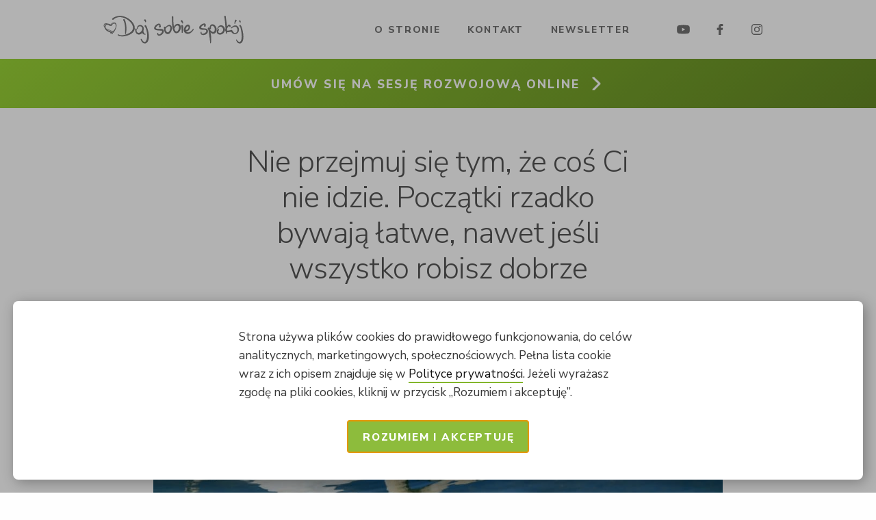

--- FILE ---
content_type: text/html; charset=utf-8
request_url: https://dajsobiespokoj.pl/blog/nie-przejmuj-sie-trudnym-poczatkiem/
body_size: 13575
content:
<!doctype html><html class=no-js lang=pl-pl><head prefix="og: http://ogp.me/ns# fb: http://ogp.me/ns/fb# article: http://ogp.me/ns/article# website: http://ogp.me/ns/website#"><meta charset=utf-8><meta http-equiv=x-ua-compatible content="IE=edge"><meta name=viewport content="width=device-width,initial-scale=1"><meta class=foundation-mq><title>Nie przejmuj się tym, że coś Ci nie idzie. Początki rzadko bywają łatwe, nawet jeśli wszystko robisz dobrze | Daj Sobie Spokój</title><link rel=canonical href=https://dajsobiespokoj.pl/blog/nie-przejmuj-sie-trudnym-poczatkiem/><meta name=description content="Uczę wrażliwców zrozumieć i polubić siebie"><meta name=author content="Emilia Mielko"><meta property="og:site_name" content="Daj Sobie Spokój"><meta property="og:locale" content="pl_PL"><meta property="og:type" content="article"><meta property="og:title" content="Nie przejmuj się tym, że coś Ci nie idzie. Początki rzadko bywają łatwe, nawet jeśli wszystko robisz dobrze | Daj Sobie Spokój"><meta property="og:description" content="Kiedy dopiero zaczynamy tworzyć coś nowego, pełni entuzjazmu spodziewamy się, że pójdzie jak z płatka, że od razu bezbłędnie, lekko i przyjemnie. I to przekonanie najczęściej rozbija się o twardą podłogę wyłożoną pierwszymi szkicami."><meta property="og:url" content="https://dajsobiespokoj.pl/blog/nie-przejmuj-sie-trudnym-poczatkiem/"><meta property="og:article:published_time" content="2015-10-08T06:00:00+02:00"><meta property="og:article:modified_time" content="2020-11-04T09:58:08+01:00"><meta property="og:image" content="https://cdn.dajsobiespokoj.pl/assets/2020/03/83.jpg"><meta property="og:image:width" content="1200"><meta property="og:image:height" content="630"><meta property="article:author" content="https://www.facebook.com/wonderandponderpl.emilia.mielko/"><meta property="article:publisher" content="https://www.facebook.com/dajsobiespokojpl/"><meta property="twitter:card" content="summary"><meta property="twitter:site" content="@EmiliaMielko"><meta property="twitter:creator" content="@EmiliaMielko"><meta property="twitter:title" content="Nie przejmuj się tym, że coś Ci nie idzie. Początki rzadko bywają łatwe, nawet jeśli wszystko robisz dobrze | Daj Sobie Spokój"><meta property="twitter:description" content="Kiedy dopiero zaczynamy tworzyć coś nowego, pełni entuzjazmu spodziewamy się, że pójdzie jak z płatka, że od razu bezbłędnie, lekko i przyjemnie. I to przekonanie najczęściej rozbija się o twardą podłogę wyłożoną pierwszymi szkicami."><meta property="twitter:url" content="https://dajsobiespokoj.pl/blog/nie-przejmuj-sie-trudnym-poczatkiem/"><link rel=apple-touch-icon href=/apple-touch-icon.png sizes=180x180><link rel=icon href=/favicon-32x32.png sizes=32x32 type=image/png><link rel=icon href=/favicon-194x194.png sizes=194x194 type=image/png><link rel=icon href=/android-chrome-192x192.png sizes=192x192 type=image/png><link rel=icon href=/favicon-16x16.png sizes=16x16 type=image/png><link rel=manifest href=/site.webmanifest><link rel=mask-icon href=/safari-pinned-tab.svg color=#449904><meta name=apple-mobile-web-app-title content="Daj Sobie Spokoj"><meta name=application-name content="Daj Sobie Spokoj"><meta name=msapplication-TileColor content="#00a300"><meta name=msapplication-TileImage content="/mstile-144x144.png"><meta name=theme-color content="#ffffff"><link rel=preconnect href=https://fonts.gstatic.com crossorigin><link as=style rel=preload href="https://fonts.googleapis.com/css2?family=Nunito+Sans:ital,wght@0,300;0,400;0,600;0,800;1,300;1,400&display=swap"><link rel=stylesheet href="https://fonts.googleapis.com/css2?family=Nunito+Sans:ital,wght@0,300;0,400;0,600;0,800;1,300;1,400&display=swap" media=print onload="this.media='all'"><link rel=stylesheet href=/css/styles.min.6fe5d704e76bdef5412fd58ba780d260.css><script src="https://www.googletagmanager.com/gtag/js?id=G-HKTR7JS0CT" async></script><script>window.dataLayer=window.dataLayer||[];function gtag(){dataLayer.push(arguments);}gtag('js',new Date());gtag('config','G-HKTR7JS0CT');</script></head><body id=post-83><div class=off-navas-wrapper><div class=off-canvas-content data-off-canvas-content><header id=site-header><div class="grid-container max-w-l"><div id=site-header-main class="grid-x grid-padding-x align-middle align-justify"><div class="cell auto"><a class=dss-site-logo-wrapper href=https://dajsobiespokoj.pl/ title="Daj Sobie Spokój – strona główna"><svg class="dss-site-logo" width="247" height="50"><use xlink:href="#dss-site-logo-icon"/></svg><p class="dss-site-title show-for-sr">Daj Sobie Spokój</p></a></div><nav class="cell dss-main-menu-wrapper shrink show-for-medium"><ul class="menu dss-main-menu plain align-right f-s-_9"><li class="li-item-1 li-item-first"><a class="flex-container text-only plain dss-button align-center-middle text-center" href=/o-stronie/ title="Zacznij tutaj"><span class=dss-button-text>O stronie</span></a></li><li class=li-item-2><a class="flex-container text-only plain dss-button align-center-middle text-center" href=/kontakt/ title=Kontakt><span class=dss-button-text>Kontakt</span></a></li><li class="li-item-3 li-item-last"><a class="flex-container text-only plain dss-button align-center-middle text-center" href=/newsletter/ title=Newsletter><span class=dss-button-text>Newsletter</span></a></li></ul></nav><div class="cell shrink show-for-smedium"><ul class="menu dss-media-menu plain"><li class="li-item-1 li-item-first"><a class="flex-container icon-only plain dss-button align-center-middle text-center" href=https://www.youtube.com/channel/UCCjdbgJXEeQZF3BM9KG84jg><svg class="dss-yt dss-button-icon dss-flex-child-shrink-fixed" width="18" height="18" role="img" aria-label="youtube icon"><use xlink:href="#dss-youtube-icon"/></svg></a></li><li class=li-item-2><a class="flex-container icon-only plain dss-button align-center-middle text-center" href=https://www.facebook.com/dajsobiespokojpl/><svg class="dss-fb dss-button-icon dss-flex-child-shrink-fixed" width="18" height="18" role="img" aria-label="facebook icon"><use xlink:href="#dss-facebook-icon"/></svg></a></li><li class="li-item-3 li-item-last"><a class="flex-container icon-only plain dss-button align-center-middle text-center" href=https://instagram.com/dajsobiespokojpl/><svg class="dss-insta dss-button-icon dss-flex-child-shrink-fixed" width="18" height="18" role="img" aria-label="instagram icon"><use xlink:href="#dss-instagram-icon"/></svg></a></li></ul></div><div class="cell dss-buttons shrink hide-for-medium"><button class="inline-flex-container plain hide-for-medium dss-button align-center-middle text-center dss-menu-button" data-open=mobile-menu type=button><svg class="dss-button-icon dss-flex-child-shrink-fixed" width="17" height="20" role="img" aria-label="hamburger icon"><use xlink:href="#dss-hamburger-icon"/></svg>
<span class=dss-button-text>Menu</span></button></div></div></div><div id=site-header-footer><div class="bg-gradient-main dss-pic-overlay" style=min-height:1em!important;border-radius:0!important><div class="grid-container max-w-l"><div class="dss-widget-sesje grid-x grid-padding-x align-middle align-center"><div class="m-t-_5 m-b-_5 m-l-1" style=display:flex;color:#fff><a class="inline-flex-container simple plain dss-button dss-readmore align-center-middle text-center" style=color:#fff;margin:0!important href=/sesje-rozwojowe><span class=dss-button-text>Umów się na sesję rozwojową online</span><svg class="dss-button-icon dss-flex-child-shrink-fixed" style="transform:rotate(180deg);transform-origin:center center;stroke-width:.35em;stroke:#fff" width="40" height="20" role="img" aria-label="prev icon"><use xlink:href="#dss-prev-icon"/></svg></a></div></div></div></div></div></header><main><div class="dss-post-container grid-container max-w-m"><article class="grid-x grid-padding-x align-center dss-single-post"><header class="cell dss-post-header max-w-xs"><h1 class="dss-post-title text-center">Nie przejmuj się tym, że coś Ci nie idzie. Początki rzadko bywają łatwe, nawet jeśli wszystko robisz dobrze</h1></header><div class="cell dss-post-img-wrapper padding-collapse-small-only"><picture>
<source media="(min-width: 60rem)" srcset=https://cdn.dajsobiespokoj.pl/assets/2020/03/83-1056x400.jpg><source media="(min-width: 40rem)" srcset=https://cdn.dajsobiespokoj.pl/assets/2020/03/83-832x336.jpg><source media="(min-width: 28rem)" srcset=https://cdn.dajsobiespokoj.pl/assets/2020/03/83-624x272.jpg><img class="dss-post-img dss-img-full-width square-corners-small-only" src=https://cdn.dajsobiespokoj.pl/assets/2020/03/83-448x208.jpg alt="Nie przejmuj się tym, że coś Ci nie idzie. Początki rzadko bywają łatwe, nawet jeśli wszystko robisz dobrze" width=448 height=208></picture></div><div class="cell dss-post-meta grid-x align-center-middle"><div class="cell dss-post-author-wrapper text-center"><img class=dss-post-author-img src=https://cdn.dajsobiespokoj.pl/assets/author/emilia_mielko_1_106x106_1x.jpg srcset="https://cdn.dajsobiespokoj.pl/assets/author/emilia_mielko_1_106x106_1x.jpg 1x,
https://cdn.dajsobiespokoj.pl/assets/author/emilia_mielko_1_106x106_1.5x.jpg 1.5x,
https://cdn.dajsobiespokoj.pl/assets/author/emilia_mielko_1_106x106_2x.jpg 2x" alt="Emilia Mielko" width=106 height=106><p class=dss-post-author-name>Emilia Mielko</p></div><div class="cell dss-post-date-wrapper text-center"><time class=dss-post-date datetime=8000-10-10T00:00:00Z00:00>8 paźniernika 2015</time></div></div><div class="cell dss-post-content-wrapper max-w-xs"><div class="dss-post-content dss-spc"><div class=lead>Pierwszy szkic czegokolwiek to g**** – stwierdził dobitnie Ernest Hemingway. A ja mam ochotę opowiedzieć mu: hola hola Panie Erneście, chyba troszkę pan przesadził. Pierwszy szkic może i jest marny, ale jednocześnie niezbędny, żeby zaistnieli jego kolejni, coraz to lepsi i ciekawsi następcy. Niezbędny, żeby z brzydkiego kaczątka powstał łabędź w pełnej krasie.</div><p>Tak na marginesie, to może i trochę szkoda, co nie? :-) Jakże przyjemnie byłoby po prostu do czegoś przysiąść, zebrać w sobie energię, zapał i wypływający prosto z serca entuzjazm. Zrobić za pierwszym podejściem i cieszyć oko swoim idealnym dziełem oraz błyskiem podziwu w oczach innych. Oj, przyjemnie by było, ale… z reguły tak nie jest.</p><p>A żeby pokazać jak jest, posłużę się przykładem ptactwa wodnego :-)</p><p>Pierwszy szkic najczęściej jest małym nieopierzonym, brzydkim kaczątkiem. Wpuścisz takiego do domu, to narobi bałaganu, hałasu, a niepilnowane z pewnością wpadnie w jakieś tarapaty. Nie wie dokąd iść, nie wie co ma ze sobą zrobić. Mówiąc w skrócie, zwrot „niewiele myśląc…“ pasuje do niego idealnie. Nie olśniewa też urodą, nie zapiera tchu, nie odbiera mowy, a niekiedy nawet nie zaciekawia.</p><p>Taki brzydal często jest powodem zniechęcenia do zmian, zrażenia się rozwojem osobistym i pracą nad sobą. Bo kiedy zaczynamy tworzyć coś nowego, pełni entuzjazmu spodziewamy się, że pójdzie jak z płatka – od razu bezbłędnie, lekko i przyjemnie. A nawet jeśli bierzemy pod uwagę jakieś początkowe utrudnienia, to naładowani pozytywną energią i chęcią do wielkich zmian, często zakładamy, że aż tak ciężko to jednak nie będzie. I to przekonanie najczęściej rozbija się o twardą podłogę wyłożoną pierwszymi szkicami.</p><p>Oczywiście, gwoli ścisłości, trzeba zaznaczyć, że istnieją całkiem udane, a niekiedy genialne pierwsze podejścia. Nienamacalna i niezrozumiała dla logiki energia popycha nas do przodu i prowadzi dokładnie tam gdzie trzeba. Wtedy udaje się za pierwszym razem, efekt jest świetny, a wszyscy są zadowoleni – tak też bywa. Tylko że jest to bardziej wyjątek, niż reguła.</p><p><strong>Z reguły początki są mizerne. Najpierw jest rozczarowanie. Następnie nadchodzi zniechęcenie i faza pt. „nie nadaję się do tego”. Dopiero później ewentualna mobilizacja i nieufne, drugie podejście. Potem trzecie, czwarte, kolejne, i może jeszcze jedno.</strong></p><p>Brzmi krótko i zwięźle. W 5 zdaniach zmieścił się ogromny proces przebijania się centymetr po centymetrze, jak przez dżunglę kolejnych szkiców. Nie cieszy się on popularnością i tylko nieliczni tutaj zaglądają. A jednocześnie jest to proces, na którym właśnie ci nieliczni budują swój sukces, jakkolwiek go rozumieją.</p><h2 id=już-nie-kaczątko-ale-jeszcze-nie-łabędź--krótko-mówiąc-nie-wiadomo-do-końca-co-z-tego-będzie>Już nie kaczątko, ale jeszcze nie łabędź – krótko mówiąc: nie wiadomo do końca, co z tego będzie</h2><p>Nie lubimy zaglądać we własną mizerność. To nie łatwe, wielu traci tutaj równowagę, wypada z trasy i zniechęca się do całej jazdy. To zrozumiałe. Bo jak na razie, najbardziej rzucają się w oczy własne błędy, niedociągnięcia i braki. Pierwszy szkic podsuwa je pod nos i mówi: „zobacz, co stworzyłeś, to się do niczego nie nadaje”.</p><p>Możesz oczywiście rzucić w kąt wszystko, co początkowo przyprawiało Cię o dreszcz pozytywnych emocji. Masz wszelkie prawo zmienić zdanie, zrezygnować i wziąć się za kompletnie nowy pomysł. Czemu nie? Może coś innego uda się lepiej i wraz z pierwszym szkicem wcale nie będzie takie marne. Są szanse na to, że zmieniając temat, wena otoczy Cię swoją kreatywną opieką. Ale istnieje też spore prawdopodobieństwo, że historia się powtórzy i ponownie skończysz z marnym pierwszym szkicem natrętnie nie dającym Ci spokoju.</p><h2 id=na-porzucenie-pomysłu-w-kąt-zawsze-będzie-czas>Na porzucenie pomysłu w kąt zawsze będzie czas</h2><p>Tym razem proponuję Ci zrobić coś innego. Nie przeganiaj pierwszego szkicu, choćby jeszcze przez chwilę. Daj mu szansę. Bo może się okazać, że to jeden z najbardziej kluczowych momentów w Twoim rozwoju, a chyba nie chcesz go zaprzepaścić?</p><p>Wyobraź sobie, że pierwszy szkic czegokolwiek to tylko brzydkie kaczątko. Daj mu czas i zaufaj sobie, że wszystko idzie zgodnie z planem, że tak po prostu jest i że to naturalna kolej rzeczy. Może i do ideału mu daleko, ale charakteryzuje się niesamowicie mocną stroną – on już istnieje. To dzięki Tobie przyszedł na świat. Pierwszy szkic to plastelina, którą trzymasz w rękach i to teraz zaczyna się cała zabawa.</p><p><strong>Od Ciebie zależy, co dalej z nią poczniesz – czy odłożysz do pudełka, czy z czasem zaczniesz nadawać jej jakiś kształt.</strong></p><p>Czy Hemingway miał rację, że pierwszy szkic to nic ciekawego? Moim zdaniem, nie do końca. Bo gdyby nie ten pierwszy, nie byłoby kolejnych, coraz lepszych i coraz ciekawszych. Dlatego mam wielką ochotę zmienić dosadność tego zdania i powiedzieć, że pierwszy szkic to nieopierzone, brzydkie kaczątko. Albo jeszcze lepiej – diament, tylko że nieoszlifowany. A jeśli miałabym znaleźć w tym coś toksycznego, to mój wybór padłby na wymówki i łatwość, z jaką przychodzą nam do głowy: „bo to takie trudne“, „bo życie jest ciężkie“, „bo jestem biedny i nic mi się nie udaje“.</p><p>Wyrzucić pierwszy szkic do kosza jest łatwo. Zostać z nim chwilę dłużej, niż Ci podpowiada Twój dyskomfort, już trudniej. To nie będzie przyjemnie, może nawet trochę zaboleć. Możesz pozbyć się go w każdej chwili, ale jest lepsze wyjście: możesz go poprawić, udoskonalić i oszlifować.</p><p>Nie bierz go do siebie tak osobiście, jakkolwiek marny, nie definiuje Ciebie jako osoby. A jeśli cokolwiek ma odzwierciedlać Twoją postawę, to nie zrobi tego pierwszy szkic, ale każdy z kolejnych.</p><div class=dss-cta-wrapper><hr class=dots><p class=dss-text-cta>Podobał Ci się ten tekst? Daj znać w komentarzu :-)</p></div></div></div><footer class="cell max-w-s"><div class="dss-content- dss-layout- dss-widget dss-share-buttons"><ul class="no-bullet dss-share-items grid-x align-center-middle"><li class="cell smedium-auto dss-share-item li-item-1 li-item-first"><a id=disqus_loader class="flex-container text-only dss-button align-center-middle text-center dss-comments-button" href=#disqus_thread><span class=dss-button-text>Dodaj komentarz</span></a></li><li class="cell smedium-auto dss-share-item li-item-2"><a class="flex-container dss-button align-center-middle text-center dss-facebook" href="https://www.facebook.com/sharer/sharer.php?u=https://dajsobiespokoj.pl/blog/nie-przejmuj-sie-trudnym-poczatkiem/" rel=nofollow target=_blank title="Udostępnij na Facebooku"><svg class="dss-button-icon dss-flex-child-shrink-fixed" width="40" height="20" role="img" aria-label="facebook icon"><use xlink:href="#dss-facebook-icon"/></svg><span class=dss-button-text>Udostępnij</span></a></li><li class="cell smedium-auto dss-share-item li-item-3 li-item-last"><a class="flex-container dss-button align-center-middle text-center dss-email" href="mailto:?Subject=dajsobiespokoj.pl - Nie przejmuj się tym, że coś Ci nie idzie. Początki rzadko bywają łatwe, nawet jeśli wszystko robisz dobrze&body=https://dajsobiespokoj.pl/blog/nie-przejmuj-sie-trudnym-poczatkiem/" title="Wyślij mailem"><svg class="dss-button-icon dss-flex-child-shrink-fixed" width="15" height="20" role="img" aria-label="email icon"><use xlink:href="#dss-email-icon"/></svg><span class=dss-button-text>Wyślij mailem</span></a></li></ul></div></footer></article><aside class="grid-x grid-padding-x align-center"><div class=cell><div class="grid-x grid-padding-x align-center-middle dss-content- dss-layout- dss-widget dss-prev-next"><div class="cell dss-item dss-item-prev smedium-auto flex-container align-top align-left text-left"><a class="flex-container no-hover simple plain dss-button align-center-middle text-center" href=/blog/dlaczego-diety-nie-dzialaja/ title="Dlaczego diety z reguły nie działają i co możesz zrobić, żeby zaczęły"><svg class="dss-button-icon dss-flex-child-shrink-fixed" width="94" height="48" role="img" aria-label="prev icon"><use xlink:href="#dss-prev-icon"/></svg><span class=dss-button-text><span class=dss-direction>Poprzedni</span><p class=dss-post-title>Dlaczego diety z reguły nie działają i co …</p></span></a></div><div class="cell dss-item dss-item-next smedium-auto flex-container align-top align-right text-right"><a class="flex-container no-hover simple plain dss-button align-center-middle text-center" href=/blog/pomocne-mysli/ title="26 myśli, które bardzo bym chciała usłyszeć, kiedy byłam młodsza"><span class=dss-button-text><span class=dss-direction>Następny</span><p class=dss-post-title>26 myśli, które bardzo bym chciała …</p></span><svg class="dss-button-icon dss-flex-child-shrink-fixed" style="transform:rotate(180deg);transform-origin:center center" width="94" height="48" role="img" aria-label="prev icon"><use xlink:href="#dss-prev-icon"/></svg></a></div></div><div class="dss-widget-small-pic-left dss-content- dss-layout- less-related dss-widget dss-widget-post-list"><h4 class="dss-widget-title flex-container align-center-middle"><hr class="flex-child-grow dss-before-title dots"><span class="flex-child-shrink text-center">Inne teksty na temat wysiłku</span><hr class="flex-child-grow dss-after-title dots"></h4><ul class="no-bullet dss-post-list grid-x grid-padding-x"><li class="dss-post-list-item cell smedium-6"><div class="dss-small-pic-left dss-post-item grid-x align-center"><div class="dss-post-img-wrapper cell shrink"><a class="dss-post-img-link dss-link" href=/blog/motywacja-do-pracy-nad-soba/ title="Masz dość pracy nad sobą? Te dwa argumenty sprawią, że odzyskasz motywację"><img class="dss-post-img m-r-_75 w-3_5" src=https://cdn.dajsobiespokoj.pl/assets/2020/03/33-112x112.jpg alt="Masz dość pracy nad sobą? Te dwa argumenty sprawią, że odzyskasz motywację" width=112 height=112></a></div><div class="dss-post-body-wrapper cell auto"><a class="dss-post-title-link dss-link" href=/blog/motywacja-do-pracy-nad-soba/ title="Masz dość pracy nad sobą? Te dwa argumenty sprawią, że odzyskasz motywację"><p class=dss-post-title>Masz dość pracy nad sobą? Te dwa argumenty sprawią, że odzyskasz motywację</p></a></div></div></li><li class="dss-post-list-item cell smedium-6"><div class="dss-small-pic-left dss-post-item grid-x align-center"><div class="dss-post-img-wrapper cell shrink"><a class="dss-post-img-link dss-link" href=/blog/jak-radzic-sobie-na-poczatku-drogi/ title="Na dobry początek idź po linii najmniejszego oporu. Daruj sobie własne plany, dumę i szalone aspiracje"><img class="dss-post-img m-r-_75 w-3_5" src=https://cdn.dajsobiespokoj.pl/assets/2020/03/213-112x112.jpg alt="Na dobry początek idź po linii najmniejszego oporu. Daruj sobie własne plany, dumę i szalone aspiracje" width=112 height=112></a></div><div class="dss-post-body-wrapper cell auto"><a class="dss-post-title-link dss-link" href=/blog/jak-radzic-sobie-na-poczatku-drogi/ title="Na dobry początek idź po linii najmniejszego oporu. Daruj sobie własne plany, dumę i szalone aspiracje"><p class=dss-post-title>Na dobry początek idź po linii najmniejszego oporu. Daruj sobie własne plany, dumę i szalone aspiracje</p></a></div></div></li><li class="dss-post-list-item cell smedium-6"><div class="dss-small-pic-left dss-post-item grid-x align-center"><div class="dss-post-img-wrapper cell shrink"><a class="dss-post-img-link dss-link" href=/blog/wysilek-twoim-sojusznikiem/ title="Wysiłek nie musi być Twoim wrogiem. Za to może stać się sojusznikiem"><img class="dss-post-img m-r-_75 w-3_5" src=https://cdn.dajsobiespokoj.pl/assets/2020/03/60-112x112.jpg alt="Wysiłek nie musi być Twoim wrogiem. Za to może stać się sojusznikiem" width=112 height=112></a></div><div class="dss-post-body-wrapper cell auto"><a class="dss-post-title-link dss-link" href=/blog/wysilek-twoim-sojusznikiem/ title="Wysiłek nie musi być Twoim wrogiem. Za to może stać się sojusznikiem"><p class=dss-post-title>Wysiłek nie musi być Twoim wrogiem. Za to może stać się sojusznikiem</p></a></div></div></li><li class="dss-post-list-item cell smedium-6"><div class="dss-small-pic-left dss-post-item grid-x align-center"><div class="dss-post-img-wrapper cell shrink"><a class="dss-post-img-link dss-link" href=/blog/jak-zmienic-nawyki-wysilek/ title="Jak zmienić nawyki na lepsze i zdrowsze, cz. I – wysiłek"><img class="dss-post-img m-r-_75 w-3_5" src=https://cdn.dajsobiespokoj.pl/assets/2020/03/24-112x112.jpg alt="Jak zmienić nawyki na lepsze i zdrowsze, cz. I – wysiłek" width=112 height=112></a></div><div class="dss-post-body-wrapper cell auto"><a class="dss-post-title-link dss-link" href=/blog/jak-zmienic-nawyki-wysilek/ title="Jak zmienić nawyki na lepsze i zdrowsze, cz. I – wysiłek"><p class=dss-post-title>Jak zmienić nawyki na lepsze i zdrowsze, cz. I – wysiłek</p></a></div></div></li><li class="dss-post-list-item cell smedium-6"><div class="dss-small-pic-left dss-post-item grid-x align-center"><div class="dss-post-img-wrapper cell shrink"><a class="dss-post-img-link dss-link" href=/blog/zamiana-jest-mozliwa/ title="Mimo że czasami w to wątpisz, zmiana jest możliwa, i Twoja praca się opłaca"><img class="dss-post-img m-r-_75 w-3_5" src=https://cdn.dajsobiespokoj.pl/assets/2020/03/168-112x112.jpg alt="Mimo że czasami w to wątpisz, zmiana jest możliwa, i Twoja praca się opłaca" width=112 height=112></a></div><div class="dss-post-body-wrapper cell auto"><a class="dss-post-title-link dss-link" href=/blog/zamiana-jest-mozliwa/ title="Mimo że czasami w to wątpisz, zmiana jest możliwa, i Twoja praca się opłaca"><p class=dss-post-title>Mimo że czasami w to wątpisz, zmiana jest możliwa, i Twoja praca się opłaca</p></a></div></div></li><li class="dss-post-list-item cell smedium-6"><div class="dss-small-pic-left dss-post-item grid-x align-center"><div class="dss-post-img-wrapper cell shrink"><a class="dss-post-img-link dss-link" href=/blog/od-czego-zaczac-rozwoj-osobisty/ title="Od czego zacząć rozwój osobisty? 5 wskazówek na dobry początek"><img class="dss-post-img m-r-_75 w-3_5" src=https://cdn.dajsobiespokoj.pl/assets/2020/03/118-112x112.jpg alt="Od czego zacząć rozwój osobisty? 5 wskazówek na dobry początek" width=112 height=112></a></div><div class="dss-post-body-wrapper cell auto"><a class="dss-post-title-link dss-link" href=/blog/od-czego-zaczac-rozwoj-osobisty/ title="Od czego zacząć rozwój osobisty? 5 wskazówek na dobry początek"><p class=dss-post-title>Od czego zacząć rozwój osobisty? 5 wskazówek na dobry początek</p></a></div></div></li></ul><div class="text-center dss-post-read-more"><a class="inline-flex-container hollow f-s-_9 dss-button align-center-middle text-center" href=/tags/wysilek/><span class=dss-button-text>Wszystkie teksty o wysiłku</span><svg class="dss-button-icon dss-flex-child-shrink-fixed" style="transform:rotate(180deg);transform-origin:center center;stroke-width:.2em" width="40" height="20" role="img" aria-label="prev icon"><use xlink:href="#dss-prev-icon"/></svg></a></div></div><div class="grid-x grid-padding-x align-center-middle dss-content- dss-layout- dss-widget dss-about-me dss-about-me-inline"><div class="cell dss-widget-title-wrapper"><h4 class="dss-widget-title flex-container align-center-middle"><hr class="flex-child-grow dss-before-title dots"><span class="flex-child-shrink text-center">O autorce</span><hr class="flex-child-grow dss-after-title dots"></h4></div><div class="cell dss-img-wrapper smedium-shrink text-center"><img class=dss-img src=https://cdn.dajsobiespokoj.pl/assets/author/emilia_mielko_3_240x240_1x.jpg srcset="https://cdn.dajsobiespokoj.pl/assets/author/emilia_mielko_3_240x240_1x.jpg 1x,
https://cdn.dajsobiespokoj.pl/assets/author/emilia_mielko_3_240x240_1.5x.jpg 1.5x,
https://cdn.dajsobiespokoj.pl/assets/author/emilia_mielko_3_240x240_2x.jpg 2x" alt="Emilia Mielko" width=240 height=240></div><div class="cell dss-text-wrapper smedium-auto text-center smedium-text-left"><h5 class=dss-title>Emilia Mielko</h5><p class=dss-subtitle>psycholog, spec od autoempatii i spokoju wewnętrznego</p><p class=dss-text>Twój prywatny dostawca wsparcia i ciepła. Nauczyciel niewymuszoności i spokoju wewnętrznego, trener autoempatii i równowagi psychicznej, a przy okazji właścicielka wysokiej wrażliwości.</p><a class="inline-flex-container simple plain text-center smedium-text-left dss-button align-center-middle dss-readmore" href=/o-stronie/ title="Emilia Mielko – o autorce"><span class=dss-button-text>Czytaj dalej</span><svg class="dss-button-icon dss-flex-child-shrink-fixed" style="transform:rotate(180deg);transform-origin:center center;stroke-width:.2em" width="40" height="20" role="img" aria-label="prev icon"><use xlink:href="#dss-prev-icon"/></svg></a></div></div><div class="dss-widget-medium-pic-top dss-content- dss-layout- blog-posts-first dss-widget dss-widget-post-list"><h4 class="dss-widget-title flex-container align-center-middle"><hr class="flex-child-grow dss-before-title dots"><span class="flex-child-shrink text-center">Zobacz także</span><hr class="flex-child-grow dss-after-title dots"></h4><ul class="no-bullet dss-post-list grid-x grid-padding-x"><li class="dss-post-list-item cell medium-4 smedium-6"><div class="dss-medium-pic-top dss-post-item grid-x align-center"><div class="dss-post-img-wrapper cell"><a class="dss-post-img-link dss-link" href=/blog/krotka-lekcja-odwagi/ title="Dlaczego czasami lepiej wejść do paszczy lwa, niż przed nim uciekać. Krótka lekcja odwagi"><img class="dss-post-img m-b-_75 w-100p" src=https://cdn.dajsobiespokoj.pl/assets/2020/03/89-448x208.jpg alt="Dlaczego czasami lepiej wejść do paszczy lwa, niż przed nim uciekać. Krótka lekcja odwagi" width=448 height=208></a></div><div class="dss-post-body-wrapper cell"><a class="dss-post-title-link dss-link" href=/blog/krotka-lekcja-odwagi/ title="Dlaczego czasami lepiej wejść do paszczy lwa, niż przed nim uciekać. Krótka lekcja odwagi"><p class=dss-post-title>Dlaczego czasami lepiej wejść do paszczy lwa, niż przed nim uciekać. Krótka lekcja odwagi</p></a></div></div></li><li class="dss-post-list-item cell medium-4 smedium-6"><div class="dss-medium-pic-top dss-post-item grid-x align-center"><div class="dss-post-img-wrapper cell"><a class="dss-post-img-link dss-link" href=/blog/czy-idziesz-w-dobrym-kierunku/ title="Jedno bardzo ciekawe ćwiczenie, kiedy nie wiesz, czy wszystko wypali i czy idziesz w dobrym kierunku"><img class="dss-post-img m-b-_75 w-100p" src=https://cdn.dajsobiespokoj.pl/assets/2020/10/442-448x208.jpg alt="Jedno bardzo ciekawe ćwiczenie, kiedy nie wiesz, czy wszystko wypali i czy idziesz w dobrym kierunku" width=448 height=208></a></div><div class="dss-post-body-wrapper cell"><a class="dss-post-title-link dss-link" href=/blog/czy-idziesz-w-dobrym-kierunku/ title="Jedno bardzo ciekawe ćwiczenie, kiedy nie wiesz, czy wszystko wypali i czy idziesz w dobrym kierunku"><p class=dss-post-title>Jedno bardzo ciekawe ćwiczenie, kiedy nie wiesz, czy wszystko wypali i czy idziesz w dobrym kierunku</p></a></div></div></li><li class="dss-post-list-item cell medium-4 smedium-6"><div class="dss-medium-pic-top dss-post-item grid-x align-center"><div class="dss-post-img-wrapper cell"><a class="dss-post-img-link dss-link" href=/blog/koronawirus-jak-sobie-radzic/ title="5 podpowiedzi, jak radzić sobie z paniką, lękiem i stresem podczas zagrożenia koronawirusem"><img class="dss-post-img m-b-_75 w-100p" src=https://cdn.dajsobiespokoj.pl/assets/2020/10/418-448x208.jpg alt="5 podpowiedzi, jak radzić sobie z paniką, lękiem i stresem podczas zagrożenia koronawirusem" width=448 height=208></a></div><div class="dss-post-body-wrapper cell"><a class="dss-post-title-link dss-link" href=/blog/koronawirus-jak-sobie-radzic/ title="5 podpowiedzi, jak radzić sobie z paniką, lękiem i stresem podczas zagrożenia koronawirusem"><p class=dss-post-title>5 podpowiedzi, jak radzić sobie z paniką, lękiem i stresem podczas zagrożenia koronawirusem</p></a></div></div></li><li class="dss-post-list-item cell medium-4 smedium-6"><div class="dss-medium-pic-top dss-post-item grid-x align-center"><div class="dss-post-img-wrapper cell"><a class="dss-post-img-link dss-link" href=/blog/jak-nauczyc-sie-przyjmowac/ title="Jak przyjmować? – poradnik dla wszystkich nałogowo odmawiających wsparcia, pomocy i komplementów"><img class="dss-post-img m-b-_75 w-100p" src=https://cdn.dajsobiespokoj.pl/assets/2020/03/398-448x208.jpg alt="Jak przyjmować? – poradnik dla wszystkich nałogowo odmawiających wsparcia, pomocy i komplementów" width=448 height=208></a></div><div class="dss-post-body-wrapper cell"><a class="dss-post-title-link dss-link" href=/blog/jak-nauczyc-sie-przyjmowac/ title="Jak przyjmować? – poradnik dla wszystkich nałogowo odmawiających wsparcia, pomocy i komplementów"><p class=dss-post-title>Jak przyjmować? – poradnik dla wszystkich nałogowo odmawiających wsparcia, pomocy i komplementów</p></a></div></div></li><li class="dss-post-list-item cell medium-4 smedium-6"><div class="dss-medium-pic-top dss-post-item grid-x align-center"><div class="dss-post-img-wrapper cell"><a class="dss-post-img-link dss-link" href=/blog/jak-zatroszczyc-sie-o-siebie-2/ title="Jak zatroszczyć się o siebie – 12 podpowiedzi, część II"><img class="dss-post-img m-b-_75 w-100p" src=https://cdn.dajsobiespokoj.pl/assets/2020/03/389-448x208.jpg alt="Jak zatroszczyć się o siebie – 12 podpowiedzi, część II" width=448 height=208></a></div><div class="dss-post-body-wrapper cell"><a class="dss-post-title-link dss-link" href=/blog/jak-zatroszczyc-sie-o-siebie-2/ title="Jak zatroszczyć się o siebie – 12 podpowiedzi, część II"><p class=dss-post-title>Jak zatroszczyć się o siebie – 12 podpowiedzi, część II</p></a></div></div></li><li class="dss-post-list-item cell medium-4 smedium-6"><div class="dss-medium-pic-top dss-post-item grid-x align-center"><div class="dss-post-img-wrapper cell"><a class="dss-post-img-link dss-link" href=/blog/dlaczego-nie-warto-medytowac/ title="3 powody, dla których nie warto medytować"><img class="dss-post-img m-b-_75 w-100p" src=https://cdn.dajsobiespokoj.pl/assets/2020/03/62-448x208.jpg alt="3 powody, dla których nie warto medytować" width=448 height=208></a></div><div class="dss-post-body-wrapper cell"><a class="dss-post-title-link dss-link" href=/blog/dlaczego-nie-warto-medytowac/ title="3 powody, dla których nie warto medytować"><p class=dss-post-title>3 powody, dla których nie warto medytować</p></a></div></div></li></ul></div></div><div class="cell max-w-xs"><div class="dss-content- dss-layout- dss-widget dss-comment-widget"><div><div id=disqus_thread class=disqus><div id=disqus_empty></div></div></div></div></div></aside></div></main><footer id=site-footer role=contentinfo><div class="bg-gradient-main dss-pic-overlay" style=min-height:1em!important;border-radius:0!important><div class="grid-container max-w-l"><div class="dss-widget-sesje grid-x grid-padding-x align-middle align-center"><div class="m-t-_5 m-b-_5 m-l-1" style=display:flex;color:#fff><a class="inline-flex-container simple plain dss-button dss-readmore align-center-middle text-center" style=color:#fff;margin:0!important href=/sesje-rozwojowe><span class=dss-button-text>Umów się na sesję rozwojową online</span><svg class="dss-button-icon dss-flex-child-shrink-fixed" style="transform:rotate(180deg);transform-origin:center center;stroke-width:.35em;stroke:#fff" width="40" height="20" role="img" aria-label="prev icon"><use xlink:href="#dss-prev-icon"/></svg></a></div></div></div></div><div class=dss-widget-wrapper><div class="max-w-m dss-widget-container grid-container"><div class="grid-x grid-padding-x align-center-middle dss-content-mini_course_2 dss-layout-wide m-b-3 p-t-2 dss-widget dss-newsletter"><div class="cell medium-7 max-w-xxs text-center medium-text-left"><p class="t1 dss-gen-title">Zapisz się do newslettera</p><p class="p2 dss-gen-text m-b-_5 f-s-1_1">i zyskaj dostęp do darmowego mini-kursu:</p><p class="p3 dss-gen-text m-b-_5 f-s-_9"><b><i>„Jak rozmawiać ze sobą i z innymi, żeby się dogadać, zrozumieć i nie ścigać na argumenty”</i></b></p></div><div class="cell medium-5 max-w-xxs"><div id=form-no-1-wrapper class=dss-srm-form-wrapper><div class=dss-msg-wrapper><p class="dss-form-msg hide"></p><p class="dss-form-desc hide"></p></div><form id=form-no-1 class="grid-x grid-padding-x dss-form dss-srm-form" autocomplete=off novalidate><div class="cell hide dss-srm-data" hidden><input class=dss-form-item type=hidden name=l value=DTj0btAt6SwRqBuGwz70fg></div><div class=cell><label class="dss-input-label dss-email-label dss-label-position-before not-visible" for=e-form-no-1>Twój email</label>
<input id=e-form-no-1 class="dss-form-item dss-input-text dss-input-email dss-input-srm-email" type=email name=e placeholder="Twój email" required data-dss-input-type=Email data-label-hide=true data-label-text="Twój email">
<button class="expanded flex-container dss-button align-center-middle text-center dss-srm-submit" type=submit>
<span class="dss-button-text-loading hide f-s-_8"></span><span class=dss-button-text>Zapisuję się</span><svg class="hide dss-button-icon dss-flex-child-shrink-fixed" width="3" height="20" role="img" aria-label="loading icon"><use xlink:href="#dss-loading-icon"/></svg></button></div></form></div></div></div></div></div><div class="dss-footer-wrapper bg-gradient-main"><div class=grid-container><div class="grid-x dss-footer-main-wrapper grid-padding-x align-center-middle"><div class="cell dss-footer-main text-center"><svg class="dss-site-logo" width="247" height="43"><use xlink:href="#dss-site-logo-icon"/></svg><p class="dss-site-title show-for-sr">Daj Sobie Spokój</p><p class=dss-site-subtext>Uczę wrażliwców zrozumieć i polubić siebie</p><p class=dss-copyrights>Copyright © Emilia Mielko – Daj Sobie Spokój</p></div></div></div><div id=dss-footer-socket><div class="grid-container max-w-l"><div class="grid-x grid-padding-x align-middle align-justify"><nav class="cell small-order-2 medium-order-1 small-12 medium-shrink"><ul class="menu dss-law-menu plain dark align-center f-s-_75"><li class="li-item-1 li-item-first li-item-last m-b-_5 m-t-_5"><a class="dark flex-container text-only plain dss-button align-center-middle text-center" href=/polityka-prywatnosci/ title="Polityka Prywatności"><span class=dss-button-text>Polityka Prywatności</span></a></li></ul></nav><div class="cell small-order-1 medium-order-2 small-12 medium-shrink"><ul class="menu dss-media-menu plain dark align-center"><li class="li-item-1 li-item-first"><a class="dark flex-container icon-only plain dss-button align-center-middle text-center" href=https://www.youtube.com/channel/UCCjdbgJXEeQZF3BM9KG84jg><svg class="dss-yt dss-button-icon dss-flex-child-shrink-fixed" width="18" height="18" role="img" aria-label="youtube icon"><use xlink:href="#dss-youtube-icon"/></svg></a></li><li class=li-item-2><a class="dark flex-container icon-only plain dss-button align-center-middle text-center" href=https://www.facebook.com/dajsobiespokojpl/><svg class="dss-fb dss-button-icon dss-flex-child-shrink-fixed" width="18" height="18" role="img" aria-label="facebook icon"><use xlink:href="#dss-facebook-icon"/></svg></a></li><li class="li-item-3 li-item-last"><a class="dark flex-container icon-only plain dss-button align-center-middle text-center" href=https://instagram.com/dajsobiespokojpl/><svg class="dss-insta dss-button-icon dss-flex-child-shrink-fixed" width="18" height="18" role="img" aria-label="instagram icon"><use xlink:href="#dss-instagram-icon"/></svg></a></li></ul></div></div></div></div></div></footer></div></div><div id=mobile-menu class="full max-w-xxs reveal" data-reveal data-close-on-esc=true data-multiple-opened=true data-reset-on-close=false data-animation-in="fade-in 3000" data-animation-out="fade-out 3000"><div class="dss-widget-container grid-container"><div class="grid-x grid-padding-x align-center-middle dss-content- dss-layout- dss-widget dss-about-me dss-about-me-inline"><div class="f-s-1_1 cell"><ul class="menu dss-main-menu plain vertical align-center t-t-up f-w-thick l-s-_05 text-center"><li class="li-item-1 li-item-first m-b-_5"><a class="flex-container text-only plain dss-button align-center-middle text-center" href=/o-stronie/ title="Zacznij tutaj"><span class=dss-button-text>O stronie</span></a></li><li class="li-item-2 m-b-_5"><a class="flex-container text-only plain dss-button align-center-middle text-center" href=/kontakt/ title=Kontakt><span class=dss-button-text>Kontakt</span></a></li><li class="li-item-3 li-item-last m-b-_5"><a class="flex-container text-only plain dss-button align-center-middle text-center" href=/newsletter/ title=Newsletter><span class=dss-button-text>Newsletter</span></a></li></ul><hr class="dots three"><ul class="menu dss-media-menu plain align-center m-t-2"><li class="li-item-1 li-item-first"><a class="flex-container icon-only plain dss-button align-center-middle text-center" href=https://www.youtube.com/channel/UCCjdbgJXEeQZF3BM9KG84jg><svg class="dss-yt dss-button-icon dss-flex-child-shrink-fixed" width="18" height="18" role="img" aria-label="youtube icon"><use xlink:href="#dss-youtube-icon"/></svg></a></li><li class=li-item-2><a class="flex-container icon-only plain dss-button align-center-middle text-center" href=https://www.facebook.com/dajsobiespokojpl/><svg class="dss-fb dss-button-icon dss-flex-child-shrink-fixed" width="18" height="18" role="img" aria-label="facebook icon"><use xlink:href="#dss-facebook-icon"/></svg></a></li><li class="li-item-3 li-item-last"><a class="flex-container icon-only plain dss-button align-center-middle text-center" href=https://instagram.com/dajsobiespokojpl/><svg class="dss-insta dss-button-icon dss-flex-child-shrink-fixed" width="18" height="18" role="img" aria-label="instagram icon"><use xlink:href="#dss-instagram-icon"/></svg></a></li></ul></div></div></div><button class=close-button data-close type=button aria-label="Zamknij okno"><span aria-hidden=true>&#215;</span></button></div><div id=newsletter-popup class="full max-w-xxxs reveal" data-reveal data-close-on-esc=true data-multiple-opened=true data-reset-on-close=false data-animation-in="fade-in 3000" data-animation-out="fade-out 3000"><div class="f-s-1_2 dss-widget-container grid-container"><div class="grid-x grid-padding-x align-center-middle dss-content-mini_course_1 dss-layout-narrow dss-widget dss-newsletter"><div class="text-center cell"><p class="p1 dss-gen-text m-b-_5">Chcesz się nauczyć, jak podchodzić łagodnie i empatycznie do siebie i do innych?</p><p class="t2 dss-gen-title m-b-_5">Zapisz sie do newslettera</p><p class="p3 dss-gen-text m-b-_5">i zyskaj dostęp do darmowego mini-kursu<br><b>„Jak rozmawiać ze sobą i z innymi, żeby się dogadać, zrozumieć i nie ścigać na argumenty”</b></p><p class="p4 dss-gen-text m-b-_5">2 proste kroki:<br>Podaj adres email, a następnie kliknij w email potwierdzający, który do Ciebie wyślę :-)</p></div><div class=cell><div id=form-no-2-wrapper class=dss-srm-form-wrapper><div class=dss-msg-wrapper><p class="dss-form-msg hide"></p><p class="dss-form-desc hide"></p></div><form id=form-no-2 class="grid-x grid-padding-x dss-form dss-srm-form" autocomplete=off novalidate><div class="cell hide dss-srm-data" hidden><input class=dss-form-item type=hidden name=l value=DTj0btAt6SwRqBuGwz70fg></div><div class=cell><label class="dss-input-label dss-email-label dss-label-position-before not-visible" for=e-form-no-2>Twój email</label>
<input id=e-form-no-2 class="dss-form-item dss-input-text dss-input-email dss-input-srm-email" type=email name=e placeholder="Twój email" required data-dss-input-type=Email data-label-hide=true data-label-text="Twój email">
<button class="expanded flex-container dss-button align-center-middle text-center dss-srm-submit" type=submit>
<span class="dss-button-text-loading hide f-s-_8"></span><span class=dss-button-text>Zapisuję się</span><svg class="hide dss-button-icon dss-flex-child-shrink-fixed" width="3" height="20" role="img" aria-label="loading icon"><use xlink:href="#dss-loading-icon"/></svg></button></div></form></div></div></div></div><button class=close-button data-close type=button aria-label="Zamknij okno"><span aria-hidden=true>&#215;</span></button></div><div id=djsp-cookies class="bottom offc-bottom position-right offc-w100p offc-transform-r100p offc-hauto offc-gap max-w-xs off-canvas" data-off-canvas data-transition=overlap data-content-overlay=true data-content-scroll=true data-auto-focus=true data-close-on-click=false><div class="dss-widget-container grid-container"><div class="grid-x grid-padding-x align-center-middle dss-content- dss-layout- dss-widget dss-cookies"><div class="f-s-_9 dss-spc cell"><p>Strona używa plików cookies do prawidłowego funkcjonowania, do celów analitycznych, marketingowych, społecznościowych. Pełna lista cookie wraz z ich opisem znajduje się w <span id=djsp-privacy-btn class=dss-ahref role=button>Polityce prywatności</span>. Jeżeli wyrażasz zgodę na pliki cookies, kliknij w przycisk „Rozumiem i akceptuję”.</p></div><div class="text-center cell"><button id=djsp-cookies-btn class="inline-flex-container text-only dss-button align-center-middle text-center" type=button>
<span class=dss-button-text>Rozumiem i akceptuję</span></button></div></div></div></div><div id=djsp-privacy class=reveal data-reveal data-close-on-esc=true data-multiple-opened=true data-reset-on-close=false data-animation-in="fade-in 3000" data-animation-out="fade-out 3000"><div class="dss-widget-container grid-container"><div class="grid-x grid-padding-x align-center-middle dss-content- dss-layout- dss-widget dss-privacy-policy"><div id=djsp-privacy-content class="f-s-_9 cell"><p>Nie zamykaj tego okna, treść Polityki Prywatności właśnie się wczytuje. Zza chwilkę się tutaj pojawi.</p></div><div class="text-center cell"><button class="inline-flex-container text-only dss-button align-center-middle text-center" data-close type=button>
<span class=dss-button-text>Zamknij okno</span></button></div></div></div><button class=close-button data-close type=button aria-label="Zamknij okno"><span aria-hidden=true>&#215;</span></button></div><div class=doc-foot><script src=https://ajax.googleapis.com/ajax/libs/jquery/3.3.1/jquery.min.js></script><script src=/js/scripts.min.a6461c73b147f1751f775447a82f059ce798c16b8c0aa8b01a9d28dd13db8ea36b6cac5bc25b774e8f899755d4a8fddf.js integrity=sha384-pkYcc7FH8XUfd1RHqC8FnOeYwWuMCqiwGp0o3RPbjqNrbKxbwlt3To+Jl1XUqP3f></script><script src=/js/js.cookie-3.0.0-beta3.min.1efae51eaaf7fbe065c0da2e5520f69a8683e724b786bcf1bad18f8753c697d2d5749f5e08e0c7b40da66f4467f1a0fc.js integrity=sha384-HvrlHqr3++BlwNouVSD2moaD5yS3hrzxutGPh1PGl9LVdJ9eCODHtA2mb0Rn8aD8></script><script>var djspCookieName="dajsobiespokoj_pl_rodo_akceptacja_0000";var djspCookie=Cookies.get(djspCookieName);if(djspCookie==undefined||djspCookie=="0"){$("#djsp-cookies").foundation("open");}
$("#djsp-privacy-btn").on("click",function(){$("#djsp-privacy-content").load("/polityka-prywatnosci/index.html .dss-spc");$("#djsp-privacy").foundation("open");});$("#djsp-cookies-btn").on("click",function(){$("#djsp-cookies").foundation("close");var currentdate=new Date();var datetime=currentdate.getFullYear()+"-"+(currentdate.getMonth()+1)+"-"+currentdate.getDate()+"@"+currentdate.getHours()+":"+currentdate.getMinutes()+":"+currentdate.getSeconds();Cookies.set(djspCookieName,datetime,{expires:9999});});</script><script>$(document).ready(function(){var url='https://ma.dajsobiespokoj.pl/srm/';$('.dss-srm-form-wrapper').each(function(){var $formWrapper=$(this);$formWrapper.find('form.dss-srm-form').submit(function(e){e.preventDefault();var $form=$(this);var $submitButton=$form.find('[type="submit"]');var $submitButtonText=$submitButton.find('.dss-button-text');var $submitButtonIcon=$submitButton.find('.dss-button-text-loading');$submitButton.attr('disabled',true);$submitButtonText.addClass('hide');$submitButtonIcon.removeClass('hide').addClass('anim-dots');var $inputs=$form.find('.dss-form-item[name]');var params={};var cParams={};var srmParamNames=['x','y','f',];$inputs.each(function(){if(this.name==='e'){params['e']={'id_s':this.id,'name_s':this.name,'type_s':$(this).data('dss-input-type'),'value':this.value,'label_s':$(this).data('label-text'),'required_b':this.required?'1':'0','disabled_b':this.disabled?'1':'0',};}
else if(this.name==='l'&&(this.type==='hidden')||(this.type==='checkbox'&&this.checked===true)){params['l']=this.value;}
else if($.inArray(this.name,srmParamNames)!==-1){params[this.name]=this.value;}
else{switch($(this).data("dss-input-type")){case 'Checkbox':case 'Radio':if(!cParams.hasOwnProperty(this.name)){var $fieldset=$form.find('fieldset[name='+this.name+']');cParams[this.name]={'id_s':$fieldset.attr('id'),'name_s':this.name,'type_s':$fieldset.data('dss-input-type'),'legend_s':$fieldset.find('legend').text(),'disabled_b':$fieldset.prop('disabled')?'1':'0','items':[],};if($fieldset.data('input-validation')){cParams[this.name].validation_s=$fieldset.data('input-validation');}}
cParams[this.name].items.push({'id_s':this.id,'name_s':this.name,'type_s':$(this).data('dss-input-type'),'checked_b':this.checked?'1':'0','value':this.value,'label_s':$(this).data('label-text'),'required_b':this.required?'1':'0','disabled_b':this.disabled?'1':'0',});break;default:cParams[this.name]={'id_s':this.id,'name_s':this.name,'type_s':$(this).data('dss-input-type'),'value':this.value,'label_s':$(this).data('label-text'),'required_b':this.required?'1':'0','disabled_b':this.disabled?'1':'0',};if($(this).data('input-validation')){cParams[this.name].validation_s=$(this).data('input-validation');}}}});if($.isEmptyObject(cParams)===false){params['c']=Object.values(cParams);}
$.post(url,params,function(rParams){if(typeof rParams==='string')rParams=JSON.parse(rParams);if(rParams){$inputs.filter("[id]").each(function(){var $label=$form.find('label[for="'+this.id+'"]');if(rParams.hasOwnProperty(this.id)){$label.removeClass("not-visible").addClass("dss-label-"+rParams[this.id].status).html(rParams[this.id].msg);$(this).addClass("dss-input-"+rParams[this.id].status);}
else{$label.removeClass('dss-label-error dss-label-warning dss-label-notice dss-label-info').html($(this).data('label-text'));if($(this).data('label-hide')===true){$label.addClass('not-visible');}
$(this).removeClass("dss-input-error dss-input-warning dss-input-notice dss-input-info");}});formMsg($formWrapper,rParams.msg,rParams.desc,rParams.status);if(rParams.hideform==1)$form.addClass('hide');}
else{console.log("Error while processing data…");formMsg($formWrapper,"Wystąpił błąd podczas przetwarzania.","Przeładuj stronę i spróbuj ponownie.","error");}
$submitButton.attr('disabled',false);$submitButtonText.removeClass('hide');$submitButtonIcon.addClass('hide').removeClass('anim-dots');});});});});function formMsg($formWrapper,msg,desc,type){if(msg!==""){$formWrapper.find(".dss-form-msg").html(msg).removeClass("hide");}
else{$formWrapper.find(".dss-form-msg").empty().addClass("hide");}
if(desc!==""){$formWrapper.find(".dss-form-desc").html(desc).removeClass("hide");}
else{$formWrapper.find(".dss-form-desc").empty().addClass("hide");}
$formWrapper.addClass("dss-msg-"+type);}</script><script>var disqus_config=function(){this.page.identifier='83-nie-przejmuj-sie-trudnym-poczatkiem';};function load_disqus(){$.ajaxSetup({cache:true});$.getScript('https://wonderandponder.disqus.com/embed.js');$.ajaxSetup({cache:false});}
$(document).ready(function(){$(window).scroll(lazyload);lazyload();});function lazyload(){var wt=$(window).scrollTop();var wb=wt+$(window).height();$('#disqus_thread').each(function(){var ot=$(this).offset().top;var ob=ot+$(this).height();if(!$(this).attr('data-disqus-loaded')&&wt<=ob&&wb>=ot){load_disqus();$(this).attr('data-disqus-loaded',true);}});}</script><div class="dss-svg-icons hide" hidden><svg xmlns="http://www.w3.org/2000/svg"><symbol id="dss-site-logo-icon" viewBox="0 0 1368 269" title="Daj sobie Spokój Logo"><path d="M163 186c9 7 32 15 65 9 178-35 73-185-39-191-29-1-61 8-78 25-7 7 4 17 11 10 10-12 38-27 72-23 86 10 188 129 31 167-28 7-48 1-56-5-5-4-10 3-6 8z"/><path d="M215 45c7 11 22 45 16 124-1 7 9 8 10 1 8-52 3-102-13-132-5-9-18-1-13 7zm203 59c4 4 8 10 11 18 30 83-1 173-40 101-2-7-11-3-9 3 23 75 116 38 60-113-3-8-6-14-10-19-5-9-18 1-12 10zm-3-53c-9-9 3-18 10-13 4 3 8 15 5 22-3 5-7 5-8 0s-7-9-7-9zm155 56c4-61-63-17-63 12 0 31 76 18 76 27 0 26-41 45-37 22 1-7-9-7-9-1-7 44 62 20 62-20 0-36-68-9-77-29 2-16 47-49 31-15-2 11 14 15 17 4zm425-6c12-53-61-12-61 10 0 40 64 11 67 33 4 23-49 40-45 16 2-7-7-9-8-3-12 40 67 34 69-8s-60-18-66-37c3-12 30-28 32-24 0 0 0 3-3 7-4 11 11 16 15 6zM781 73c2-4 0-19-9-28-9-6-18 7-9 14 2 2 11 9 11 13s5 7 7 1zm-86 34c11-38 65-39 65 4 0 52-60 89-77 13-7-27-6-63-7-88l-2-21c0-10 15-11 15-1v22c-2 2 4 71 6 71zm4 18c19 66 58-9 38-28-21-13-36 19-38 28zm66-23c-6-8 8-16 13-10 9 14 4 47 0 68-1 6-11 5-10-1 1-9-2-52-3-57zm44 48c19 21 50 2 65-22 3-4 10-1 8 4 0 1-35 61-78 35-42-28 11-101 35-77 21 21-1 60-30 60zm-4-17c16 14 38-21 25-31-6-5-23 14-25 31zM616 110c13-18 43-35 56-7 13 29-12 74-36 72-16-1-34-12-35-49l-1-13c0-9 14-9 16-3zm38-8c-11-7-32 9-39 24-1 16 8 30 20 33 16 3 37-47 19-57zm455 27c-8 10-15 31 2 45 11 9 45 12 63-22 22-45-44-93-69-30-3 4 3 7 6 3 26-44 59-4 48 19-6 13-16 20-26 21-7 1-13-1-16-5-2-3-3-7-2-11l2-5 2-3c8-8-3-19-10-12z"/><path d="M328 127v11c1 45 43 53 66 26 4 8 14 17 27 17 6 0 9-6 1-8-13-2-13-14-17-27 24-63-61-77-61-22 0 5 7 6 7 1 5-40 57-25 41 12-2 1-3 4-2 5-21 35-51 23-50-3l2-8c3-9-11-12-14-4zm706 5c15 19 26 25 35 23 11-3 16-20 11-36-3-8-7-15-13-19-11-7-25-4-21 22 0 10-15 10-15 0 3-54 51-49 65-8 16 45-27 79-56 43 7 21 11 71 5 102 0 5-9 5-8-1 1-16-4-42-7-67-4-27-4-48-14-66-5-9 9-16 13-7l5 14zm150-9-9-96-4-15c-1-10 13-13 15-3l1 16c2 15 9 53 10 78l12-14c6-7 18-4 23 9 3 10-11 14-14 4l-2-4c-1-1-14 16-18 25v19c9 1 23-1 39-6 4-1 7 0 9 3 17 25 20 27 29 26 22-2 26-30 17-47-7-14-24-19-50 2-5 4-10-3-5-6 32-32 57-22 68-3 14 25 1 60-28 64-22 5-35-15-40-22-17 4-32 5-40 4v9c0 7-10 7-10 0l-1-14c-6-5-9-14-2-29z"/><path d="M1275 75c0-6 8-19 12-23 7-8-6-17-12-9-5 9-8 29-7 33 1 5 8 4 7-1zm41 26c4 4 8 9 10 18 27 112-2 160-35 111-1-7-10-4-8 2 12 31 31 35 44 30 37-14 29-99 8-156l-7-13c-6-9-17-1-12 8zm-2-43c-7-5 1-17 9-11 6 7 4 16 3 18-1 5-6 4-6 0 0-2-6-7-6-7zM94 85c26-33 56-26 57 9 0 6-2 13-4 20-3 12-10 31-26 48-2 2-5 1-6-1l-2-4-3 2 5 4c6 6-4 15-10 9l-6-6c-7 6-10-2-7-5-18-10-44-14-54-45-20-22-3-56 29-39 8 0 17 2 27 8zm-38 43c12 14 33 17 49 27l4-2c-10-9-37-17-53-25zm65 21-4 4 1 1 3-5zm9-13c5-9 10-18 12-26 8-36-16-42-33-22l-5 9c-1 2-4 4-7 2l-7-3c-1 2-3 3-4 2l-7-7c-29-14-39 9-29 29 14 10 51 20 64 30 4-2 13-11 16-14zM56 78c-16-3-26 10-19 26 0-15 9-24 19-26zm89 2c-9-22-31-15-48 7l1 1c15-19 39-25 47-8z"/></symbol><symbol id="dss-hamburger-icon" viewBox="0 0 90 72" title="Menu Icon"><path d="M4.5 4.5h81M4.5 36h81M4.5 67.5h81" stroke-width="10"/></symbol><symbol id="dss-search-icon" viewBox="0 0 72 72" title="Search Icon"><circle cx="38" cy="34.1" r="29.5" fill="none" stroke-width="9"/><path d="M5 67l11-11" stroke-width="9"/></symbol><symbol id="dss-right-arrow-icon" viewBox="0 0 363 264" title="Right arrow icon"><path d="M0 178V86h178V0l184 132-184 132v-86H0z"/></symbol><symbol id="dss-facebook-icon" viewBox="0 0 37 72" title="Facebook icon"><path d="M11 26V16C11-5 36 1 37 1v12c-11 0-13 0-13 5v8h13l-2 13H24v33H11V39H0V26h11z"/></symbol><symbol id="dss-twitter-icon" viewBox="0 0 72 72" title="Twitter icon"><path d="M61 12C51 1 33 9 36 25c-12-1-22-6-31-15-4 7-1 16 5 19-3 0-5 0-7-2 0 8 5 13 12 15H8c2 6 7 10 14 11-7 5-14 7-22 6 30 18 66-3 65-38l7-7-8 2c3-2 5-5 6-8l-9 4z"/></symbol><symbol id="dss-google-icon" viewBox="0 0 71 72" title="Google icon"><path d="M36 30h33c4 22-11 42-34 41a35 35 0 1124-61L49 20c-3-3-8-5-14-5-11 0-20 10-20 21s10 21 20 21c12 0 18-6 20-14H36V30z"/></symbol><symbol id="dss-instagram-icon" viewBox="0 0 72 72" title="Instagram icon"><circle cx="55.2" cy="16.8" r="4.35"/><circle cx="36" cy="36" r="15.3" fill="none" stroke-width="6.5"/><path d="M69 20c0-9-8-17-17-17H20C11 3 3 11 3 20v31c0 10 8 18 17 18h32c9 0 17-8 17-18V20z" fill="none" stroke-width="6.5"/></symbol><symbol id="dss-email-icon" viewBox="0 0 108 72" title="Email icon"><path d="M108 19C62 42 61 45 54 45c-6 0-11-4-54-27v46a8 8 0 008 8h93c4 0 7-3 7-8V19z"/><path d="M106 0H2C0 0 0 4 1 5c40 23 48 28 53 28s15-6 52-27c3-2 2-6 0-6z"/></symbol><symbol id="dss-comment-icon" viewBox="0 0 78 72" title="Comment icon"><path d="M15 53C6 48 0 39 0 30c0-40 78-40 78 0 0 19-23 32-46 29-5 6-25 16-27 12-2-3 8-7 10-18z"/></symbol><symbol id="dss-youtube-icon" viewBox="0 0 90 72" title="Youtube icon"><path d="M45 5c40 0 44 0 44 31s-4 31-44 31S1 67 1 36 5 5 45 5zm14 31L36 49V23l23 13z"/></symbol><symbol id="dss-download-icon" viewBox="0 0 48 48" title="Download icon"><path d="M4.8 46.8h38.4M11.3 25.9 24 38.5 36.7 26M24 1.2v37.3" fill="none" stroke-linecap="round" stroke-linejoin="round"/></symbol><symbol id="dss-prev-icon" viewBox="0 0 25 48" title="Previous icon"><path d="M24 1 1 24l23 22" fill="none" stroke-linecap="round" stroke-linejoin="round"/></symbol><symbol id="dss-loading-icon" viewBox="0 0 100 10" title="Loading icon"><circle cx="10" cy="5" r="10"><animate attributeName="opacity" dur="1s" values="0;1;0" repeatCount="indefinite" begin="0"/></circle><circle cx="50" cy="5" r="10"><animate attributeName="opacity" dur="1s" values="0;1;0" repeatCount="indefinite" begin=".2"/></circle><circle cx="90" cy="5" r="10"><animate attributeName="opacity" dur="1s" values="0;1;0" repeatCount="indefinite" begin=".4"/></circle></symbol></svg></div></div></body></html>

--- FILE ---
content_type: text/css; charset=utf-8
request_url: https://dajsobiespokoj.pl/css/styles.min.6fe5d704e76bdef5412fd58ba780d260.css
body_size: 15175
content:
@charset "UTF-8";.primary-#fafbf9{color:#fafbf9}.primary-#f8f9f6{color:#f8f9f6}.primary-#f3f6ee{color:#f3f6ee}.primary-#eff4e6{color:#eff4e6}.primary-#e9f2d9{color:#e9f2d9}.primary-#e1f0c6{color:#e1f0c6}.primary-#d9f0b2{color:#d9f0b2}.primary-#cfee9b{color:#cfee9b}.primary-#c5eb84{color:#c5eb84}.primary-#b8e56c{color:#b8e56c}.primary-#aedf58{color:#aedf58}.primary-#a3d945{color:#a3d945}.primary-#99d336{color:#99d336}.primary-#8fc82d{color:#8fc82d}.primary-#83b62b{color:#83b62b}.primary-#76a329{color:#76a329}.primary-#6d9627{color:#6d9627}.primary-#648924{color:#648924}.primary-#5b7c22{color:#5b7c22}.primary-#526f1f{color:#526f1f}.primary-#4c671e{color:#4c671e}.primary-#435a1b{color:#435a1b}.primary-#40561a{color:#40561a}.primary-#3a4e18{color:#3a4e18}.secondary-white{color:#fff;fill:#fff;stroke:#fff}.secondary-#fffaf5{color:#fffaf5;fill:#fffaf5;stroke:#fffaf5}.secondary-#fff0e1{color:#fff0e1;fill:#fff0e1;stroke:#fff0e1}.secondary-#ffe2c2{color:#ffe2c2;fill:#ffe2c2;stroke:#ffe2c2}.secondary-#ffd39e{color:#ffd39e;fill:#ffd39e;stroke:#ffd39e}.secondary-#ffc880{color:#ffc880;fill:#ffc880;stroke:#ffc880}.secondary-#ffbd61{color:#ffbd61;fill:#ffbd61;stroke:#ffbd61}.secondary-#ffb647{color:#ffb647;fill:#ffb647;stroke:#ffb647}.secondary-#ffaf2e{color:#ffaf2e;fill:#ffaf2e;stroke:#ffaf2e}.secondary-#ffa914{color:#ffa914;fill:#ffa914;stroke:#ffa914}.secondary-#faa200{color:#faa200;fill:#faa200;stroke:#faa200}.secondary-#e09600{color:#e09600;fill:#e09600;stroke:#e09600}.secondary-#c78800{color:#c78800;fill:#c78800;stroke:#c78800}.secondary-#ad7900{color:#ad7900;fill:#ad7900;stroke:#ad7900}.secondary-#946a00{color:#946a00;fill:#946a00;stroke:#946a00}.secondary-#7a5a00{color:#7a5a00;fill:#7a5a00;stroke:#7a5a00}.secondary-#664d00{color:#664d00;fill:#664d00;stroke:#664d00}body{font-size:18px}@media screen and (min-width:60em){body{font-size:1rem}}@media screen and (min-width:66em){body{font-size:1.1rem}}@media screen and (min-width:72em){body{font-size:1.2rem}}@media print,screen and (min-width:46.25em){.reveal,.reveal.large,.reveal.small,.reveal.tiny{right:auto;left:auto;margin:0 auto}}html{line-height:1.15;-webkit-text-size-adjust:100%}h1{font-size:2em;margin:.67em 0}hr{-webkit-box-sizing:content-box;box-sizing:content-box;overflow:visible}pre{font-family:monospace,monospace;font-size:1em}a{background-color:rgba(0,0,0,0)}abbr[title]{border-bottom:none;text-decoration:underline;-webkit-text-decoration:underline dotted;text-decoration:underline dotted}b,strong{font-weight:bolder}code,kbd,samp{font-family:monospace,monospace;font-size:1em}small{font-size:80%}sub,sup{font-size:75%;line-height:0;position:relative;vertical-align:baseline}sub{bottom:-.25em}sup{top:-.5em}img{border-style:none}button,input,optgroup,select,textarea{font-size:100%;line-height:1.15;margin:0}button,input{overflow:visible}button,select{text-transform:none}[type=button],[type=reset],[type=submit],button{-webkit-appearance:button}[type=button]::-moz-focus-inner,[type=reset]::-moz-focus-inner,[type=submit]::-moz-focus-inner,button::-moz-focus-inner{border-style:none;padding:0}[type=button]:-moz-focusring,[type=reset]:-moz-focusring,[type=submit]:-moz-focusring,button:-moz-focusring{outline:1px dotted ButtonText}fieldset{padding:.35em .75em .625em}legend{-webkit-box-sizing:border-box;box-sizing:border-box;color:inherit;display:table;max-width:100%;padding:0;white-space:normal}progress{vertical-align:baseline}textarea{overflow:auto}[type=checkbox],[type=radio]{-webkit-box-sizing:border-box;box-sizing:border-box;padding:0}[type=number]::-webkit-inner-spin-button,[type=number]::-webkit-outer-spin-button{height:auto}[type=search]{-webkit-appearance:textfield;outline-offset:-2px}[type=search]::-webkit-search-decoration{-webkit-appearance:none}::-webkit-file-upload-button{-webkit-appearance:button;font:inherit}details{display:block}summary{display:list-item}[hidden],template{display:none}.foundation-mq{font-family:"small=0em&smedium=32em&medium=46.25em&large=64em"}html{-webkit-box-sizing:border-box;box-sizing:border-box;font-size:100%}*,:after,:before{-webkit-box-sizing:inherit;box-sizing:inherit}body{margin:0;padding:0;background:#fefefe;font-family:Nunito Sans,Helvetica,Arial,sans-serif;font-weight:400;line-height:1.5;color:#0a0a0a;-webkit-font-smoothing:antialiased;-moz-osx-font-smoothing:grayscale}img{display:inline-block;vertical-align:middle;max-width:100%;height:auto;-ms-interpolation-mode:bicubic}textarea{height:auto;min-height:50px;border-radius:0}select{-webkit-box-sizing:border-box;box-sizing:border-box;width:100%;border-radius:0}.map_canvas embed,.map_canvas img,.map_canvas object,.mqa-display embed,.mqa-display img,.mqa-display object{max-width:none!important}button{padding:0;-webkit-appearance:none;-moz-appearance:none;appearance:none;border:0;border-radius:0;background:rgba(0,0,0,0);line-height:1;cursor:pointer}[data-whatinput=mouse] button{outline:0}pre{overflow:auto}button,input,optgroup,select,textarea{font-family:inherit}.is-visible{display:block!important}.is-hidden{display:none!important}blockquote,dd,div,dl,dt,form,h1,h2,h3,h4,h5,h6,li,ol,p,pre,td,th,ul{margin:0;padding:0}p{margin-bottom:1em;font-size:inherit;line-height:1.6;text-rendering:optimizeLegibility}em,i{font-style:italic}b,em,i,strong{line-height:inherit}b,strong{font-weight:700}small{font-size:.85em;line-height:inherit}.h1,.h2,.h3,.h4,.h5,.h6,h1,h2,h3,h4,h5,h6{font-family:Nunito Sans,Helvetica,Arial,sans-serif;font-style:300;font-weight:400;color:inherit;text-rendering:optimizeLegibility}.h1 small,.h2 small,.h3 small,.h4 small,.h5 small,.h6 small,h1 small,h2 small,h3 small,h4 small,h5 small,h6 small{line-height:0;color:#cacaca}a{line-height:inherit;text-decoration:none;cursor:pointer}a,a:focus,a:hover{color:inherit}a img,hr{border:0}hr{clear:both;max-width:75em;height:0;margin:1.25rem auto;border-bottom:1px solid #cacaca}dl,ol,ul{margin-bottom:1em;list-style-position:outside;line-height:1.6}li{font-size:inherit}ul{list-style-type:disc}ol,ul{margin-left:1.25rem}ol ol,ol ul,ul ol,ul ul{margin-left:1.25rem;margin-bottom:0}dl{margin-bottom:1rem}dl dt{margin-bottom:.3rem;font-weight:700}blockquote{margin:0 0 1em;padding:.5625rem 1.25rem 0 1.1875rem;border-left:3px solid #eee}blockquote,blockquote p{line-height:1.6;color:#8a8a8a}cite{display:block;font-size:.8125rem;color:#8a8a8a}cite:before{content:"— "}abbr,abbr[title]{border-bottom:1px dotted #0a0a0a;cursor:help;text-decoration:none}figure{margin:0}code{padding:.125rem .3125rem .0625rem;border:1px solid #cacaca;font-weight:400}code,kbd{background-color:#e6e6e6;font-family:Consolas,Liberation Mono,Courier,monospace;color:#0a0a0a}kbd{margin:0;padding:.125rem .25rem 0}.subheader{margin-top:.2rem;margin-bottom:.5rem;font-weight:400;line-height:1.4;color:#8a8a8a}.lead{font-size:115%;line-height:1.5}.stat{font-size:2.5rem;line-height:1}p+.stat{margin-top:-1rem}ol.no-bullet,ul.no-bullet{margin-left:0;list-style:none}.text-left{text-align:left}.text-right{text-align:right}.text-center{text-align:center}.text-justify{text-align:justify}@media print,screen and (min-width:32em){.smedium-text-left{text-align:left}.smedium-text-right{text-align:right}.smedium-text-center{text-align:center}.smedium-text-justify{text-align:justify}}@media print,screen and (min-width:46.25em){.medium-text-left{text-align:left}.medium-text-right{text-align:right}.medium-text-center{text-align:center}.medium-text-justify{text-align:justify}}@media print,screen and (min-width:64em){.large-text-left{text-align:left}.large-text-right{text-align:right}.large-text-center{text-align:center}.large-text-justify{text-align:justify}}.show-for-print{display:none!important}@media print{*{background:rgba(0,0,0,0)!important;-webkit-box-shadow:none!important;box-shadow:none!important;color:#000!important;text-shadow:none!important}.show-for-print{display:block!important}.hide-for-print{display:none!important}table.show-for-print{display:table!important}thead.show-for-print{display:table-header-group!important}tbody.show-for-print{display:table-row-group!important}tr.show-for-print{display:table-row!important}td.show-for-print,th.show-for-print{display:table-cell!important}a,a:visited{text-decoration:underline}a[href]:after{content:" (" attr(href) ")"}.ir a:after,a[href^="#"]:after,a[href^="javascript:"]:after{content:""}abbr[title]:after{content:" (" attr(title) ")"}blockquote,pre{border:1px solid #8a8a8a;page-break-inside:avoid}thead{display:table-header-group}img,tr{page-break-inside:avoid}img{max-width:100%!important}@page{margin:.5cm}h2,h3,p{orphans:3;widows:3}h2,h3{page-break-after:avoid}.print-break-inside{page-break-inside:auto}}.grid-container{max-width:75em}.grid-container,.grid-container.fluid{padding-right:1rem;padding-left:1rem;margin:0 auto}.grid-container.fluid{max-width:100%}.grid-container.full{padding-right:0;padding-left:0;max-width:100%;margin:0 auto}.grid-x{display:-webkit-box;display:-webkit-flex;display:-ms-flexbox;display:flex;-webkit-box-orient:horizontal;-webkit-box-direction:normal;-webkit-flex-flow:row wrap;-ms-flex-flow:row wrap;flex-flow:row wrap}.cell{-webkit-box-flex:0;-webkit-flex:0 0 auto;-ms-flex:0 0 auto;flex:0 0 auto;min-height:0;min-width:0;width:100%}.cell.auto{-webkit-box-flex:1;-webkit-flex:1 1 0px;-ms-flex:1 1 0px;flex:1 1 0px}.cell.shrink{-webkit-box-flex:0;-webkit-flex:0 0 auto;-ms-flex:0 0 auto;flex:0 0 auto}.grid-x>.auto,.grid-x>.shrink{width:auto}.grid-x>.small-1,.grid-x>.small-2,.grid-x>.small-3,.grid-x>.small-4,.grid-x>.small-5,.grid-x>.small-6,.grid-x>.small-7,.grid-x>.small-8,.grid-x>.small-9,.grid-x>.small-10,.grid-x>.small-11,.grid-x>.small-12,.grid-x>.small-full,.grid-x>.small-shrink{-webkit-flex-basis:auto;-ms-flex-preferred-size:auto;flex-basis:auto}@media print,screen and (min-width:32em){.grid-x>.smedium-1,.grid-x>.smedium-2,.grid-x>.smedium-3,.grid-x>.smedium-4,.grid-x>.smedium-5,.grid-x>.smedium-6,.grid-x>.smedium-7,.grid-x>.smedium-8,.grid-x>.smedium-9,.grid-x>.smedium-10,.grid-x>.smedium-11,.grid-x>.smedium-12,.grid-x>.smedium-full,.grid-x>.smedium-shrink{-webkit-flex-basis:auto;-ms-flex-preferred-size:auto;flex-basis:auto}}@media print,screen and (min-width:46.25em){.grid-x>.medium-1,.grid-x>.medium-2,.grid-x>.medium-3,.grid-x>.medium-4,.grid-x>.medium-5,.grid-x>.medium-6,.grid-x>.medium-7,.grid-x>.medium-8,.grid-x>.medium-9,.grid-x>.medium-10,.grid-x>.medium-11,.grid-x>.medium-12,.grid-x>.medium-full,.grid-x>.medium-shrink{-webkit-flex-basis:auto;-ms-flex-preferred-size:auto;flex-basis:auto}}@media print,screen and (min-width:64em){.grid-x>.large-1,.grid-x>.large-2,.grid-x>.large-3,.grid-x>.large-4,.grid-x>.large-5,.grid-x>.large-6,.grid-x>.large-7,.grid-x>.large-8,.grid-x>.large-9,.grid-x>.large-10,.grid-x>.large-11,.grid-x>.large-12,.grid-x>.large-full,.grid-x>.large-shrink{-webkit-flex-basis:auto;-ms-flex-preferred-size:auto;flex-basis:auto}}.grid-x>.small-1,.grid-x>.small-2,.grid-x>.small-3,.grid-x>.small-4,.grid-x>.small-5,.grid-x>.small-6,.grid-x>.small-7,.grid-x>.small-8,.grid-x>.small-9,.grid-x>.small-10,.grid-x>.small-11,.grid-x>.small-12{-webkit-box-flex:0;-webkit-flex:0 0 auto;-ms-flex:0 0 auto;flex:0 0 auto}.grid-x>.small-1{width:8.33333%}.grid-x>.small-2{width:16.66667%}.grid-x>.small-3{width:25%}.grid-x>.small-4{width:33.33333%}.grid-x>.small-5{width:41.66667%}.grid-x>.small-6{width:50%}.grid-x>.small-7{width:58.33333%}.grid-x>.small-8{width:66.66667%}.grid-x>.small-9{width:75%}.grid-x>.small-10{width:83.33333%}.grid-x>.small-11{width:91.66667%}.grid-x>.small-12{width:100%}@media print,screen and (min-width:32em){.grid-x>.smedium-auto{-webkit-box-flex:1;-webkit-flex:1 1 0px;-ms-flex:1 1 0px;flex:1 1 0px;width:auto}.grid-x>.smedium-1,.grid-x>.smedium-2,.grid-x>.smedium-3,.grid-x>.smedium-4,.grid-x>.smedium-5,.grid-x>.smedium-6,.grid-x>.smedium-7,.grid-x>.smedium-8,.grid-x>.smedium-9,.grid-x>.smedium-10,.grid-x>.smedium-11,.grid-x>.smedium-12,.grid-x>.smedium-shrink{-webkit-box-flex:0;-webkit-flex:0 0 auto;-ms-flex:0 0 auto;flex:0 0 auto}.grid-x>.smedium-shrink{width:auto}.grid-x>.smedium-1{width:8.33333%}.grid-x>.smedium-2{width:16.66667%}.grid-x>.smedium-3{width:25%}.grid-x>.smedium-4{width:33.33333%}.grid-x>.smedium-5{width:41.66667%}.grid-x>.smedium-6{width:50%}.grid-x>.smedium-7{width:58.33333%}.grid-x>.smedium-8{width:66.66667%}.grid-x>.smedium-9{width:75%}.grid-x>.smedium-10{width:83.33333%}.grid-x>.smedium-11{width:91.66667%}.grid-x>.smedium-12{width:100%}}@media print,screen and (min-width:46.25em){.grid-x>.medium-auto{-webkit-box-flex:1;-webkit-flex:1 1 0px;-ms-flex:1 1 0px;flex:1 1 0px;width:auto}.grid-x>.medium-1,.grid-x>.medium-2,.grid-x>.medium-3,.grid-x>.medium-4,.grid-x>.medium-5,.grid-x>.medium-6,.grid-x>.medium-7,.grid-x>.medium-8,.grid-x>.medium-9,.grid-x>.medium-10,.grid-x>.medium-11,.grid-x>.medium-12,.grid-x>.medium-shrink{-webkit-box-flex:0;-webkit-flex:0 0 auto;-ms-flex:0 0 auto;flex:0 0 auto}.grid-x>.medium-shrink{width:auto}.grid-x>.medium-1{width:8.33333%}.grid-x>.medium-2{width:16.66667%}.grid-x>.medium-3{width:25%}.grid-x>.medium-4{width:33.33333%}.grid-x>.medium-5{width:41.66667%}.grid-x>.medium-6{width:50%}.grid-x>.medium-7{width:58.33333%}.grid-x>.medium-8{width:66.66667%}.grid-x>.medium-9{width:75%}.grid-x>.medium-10{width:83.33333%}.grid-x>.medium-11{width:91.66667%}.grid-x>.medium-12{width:100%}}@media print,screen and (min-width:64em){.grid-x>.large-auto{-webkit-box-flex:1;-webkit-flex:1 1 0px;-ms-flex:1 1 0px;flex:1 1 0px;width:auto}.grid-x>.large-1,.grid-x>.large-2,.grid-x>.large-3,.grid-x>.large-4,.grid-x>.large-5,.grid-x>.large-6,.grid-x>.large-7,.grid-x>.large-8,.grid-x>.large-9,.grid-x>.large-10,.grid-x>.large-11,.grid-x>.large-12,.grid-x>.large-shrink{-webkit-box-flex:0;-webkit-flex:0 0 auto;-ms-flex:0 0 auto;flex:0 0 auto}.grid-x>.large-shrink{width:auto}.grid-x>.large-1{width:8.33333%}.grid-x>.large-2{width:16.66667%}.grid-x>.large-3{width:25%}.grid-x>.large-4{width:33.33333%}.grid-x>.large-5{width:41.66667%}.grid-x>.large-6{width:50%}.grid-x>.large-7{width:58.33333%}.grid-x>.large-8{width:66.66667%}.grid-x>.large-9{width:75%}.grid-x>.large-10{width:83.33333%}.grid-x>.large-11{width:91.66667%}.grid-x>.large-12{width:100%}}.grid-margin-x:not(.grid-x)>.cell{width:auto}.grid-margin-y:not(.grid-y)>.cell{height:auto}.grid-container:not(.full)>.grid-padding-x,.grid-padding-x .grid-padding-x{margin-right:-1rem;margin-left:-1rem}.grid-padding-x>.cell{padding-right:1rem;padding-left:1rem}.grid-y{display:-webkit-box;display:-webkit-flex;display:-ms-flexbox;display:flex;-webkit-box-orient:vertical;-webkit-box-direction:normal;-webkit-flex-flow:column nowrap;-ms-flex-flow:column nowrap;flex-flow:column nowrap}.grid-y>.cell{width:auto;max-width:none}.grid-y>.auto,.grid-y>.shrink{height:auto}.grid-y>.small-1,.grid-y>.small-2,.grid-y>.small-3,.grid-y>.small-4,.grid-y>.small-5,.grid-y>.small-6,.grid-y>.small-7,.grid-y>.small-8,.grid-y>.small-9,.grid-y>.small-10,.grid-y>.small-11,.grid-y>.small-12,.grid-y>.small-full,.grid-y>.small-shrink{-webkit-flex-basis:auto;-ms-flex-preferred-size:auto;flex-basis:auto}@media print,screen and (min-width:32em){.grid-y>.smedium-1,.grid-y>.smedium-2,.grid-y>.smedium-3,.grid-y>.smedium-4,.grid-y>.smedium-5,.grid-y>.smedium-6,.grid-y>.smedium-7,.grid-y>.smedium-8,.grid-y>.smedium-9,.grid-y>.smedium-10,.grid-y>.smedium-11,.grid-y>.smedium-12,.grid-y>.smedium-full,.grid-y>.smedium-shrink{-webkit-flex-basis:auto;-ms-flex-preferred-size:auto;flex-basis:auto}}@media print,screen and (min-width:46.25em){.grid-y>.medium-1,.grid-y>.medium-2,.grid-y>.medium-3,.grid-y>.medium-4,.grid-y>.medium-5,.grid-y>.medium-6,.grid-y>.medium-7,.grid-y>.medium-8,.grid-y>.medium-9,.grid-y>.medium-10,.grid-y>.medium-11,.grid-y>.medium-12,.grid-y>.medium-full,.grid-y>.medium-shrink{-webkit-flex-basis:auto;-ms-flex-preferred-size:auto;flex-basis:auto}}@media print,screen and (min-width:64em){.grid-y>.large-1,.grid-y>.large-2,.grid-y>.large-3,.grid-y>.large-4,.grid-y>.large-5,.grid-y>.large-6,.grid-y>.large-7,.grid-y>.large-8,.grid-y>.large-9,.grid-y>.large-10,.grid-y>.large-11,.grid-y>.large-12,.grid-y>.large-full,.grid-y>.large-shrink{-webkit-flex-basis:auto;-ms-flex-preferred-size:auto;flex-basis:auto}}.grid-y>.small-1,.grid-y>.small-2,.grid-y>.small-3,.grid-y>.small-4,.grid-y>.small-5,.grid-y>.small-6,.grid-y>.small-7,.grid-y>.small-8,.grid-y>.small-9,.grid-y>.small-10,.grid-y>.small-11,.grid-y>.small-12{-webkit-box-flex:0;-webkit-flex:0 0 auto;-ms-flex:0 0 auto;flex:0 0 auto}.grid-y>.small-1{height:8.33333%}.grid-y>.small-2{height:16.66667%}.grid-y>.small-3{height:25%}.grid-y>.small-4{height:33.33333%}.grid-y>.small-5{height:41.66667%}.grid-y>.small-6{height:50%}.grid-y>.small-7{height:58.33333%}.grid-y>.small-8{height:66.66667%}.grid-y>.small-9{height:75%}.grid-y>.small-10{height:83.33333%}.grid-y>.small-11{height:91.66667%}.grid-y>.small-12{height:100%}@media print,screen and (min-width:32em){.grid-y>.smedium-auto{-webkit-box-flex:1;-webkit-flex:1 1 0px;-ms-flex:1 1 0px;flex:1 1 0px;height:auto}.grid-y>.smedium-1,.grid-y>.smedium-2,.grid-y>.smedium-3,.grid-y>.smedium-4,.grid-y>.smedium-5,.grid-y>.smedium-6,.grid-y>.smedium-7,.grid-y>.smedium-8,.grid-y>.smedium-9,.grid-y>.smedium-10,.grid-y>.smedium-11,.grid-y>.smedium-12,.grid-y>.smedium-shrink{-webkit-box-flex:0;-webkit-flex:0 0 auto;-ms-flex:0 0 auto;flex:0 0 auto}.grid-y>.smedium-shrink{height:auto}.grid-y>.smedium-1{height:8.33333%}.grid-y>.smedium-2{height:16.66667%}.grid-y>.smedium-3{height:25%}.grid-y>.smedium-4{height:33.33333%}.grid-y>.smedium-5{height:41.66667%}.grid-y>.smedium-6{height:50%}.grid-y>.smedium-7{height:58.33333%}.grid-y>.smedium-8{height:66.66667%}.grid-y>.smedium-9{height:75%}.grid-y>.smedium-10{height:83.33333%}.grid-y>.smedium-11{height:91.66667%}.grid-y>.smedium-12{height:100%}}@media print,screen and (min-width:46.25em){.grid-y>.medium-auto{-webkit-box-flex:1;-webkit-flex:1 1 0px;-ms-flex:1 1 0px;flex:1 1 0px;height:auto}.grid-y>.medium-1,.grid-y>.medium-2,.grid-y>.medium-3,.grid-y>.medium-4,.grid-y>.medium-5,.grid-y>.medium-6,.grid-y>.medium-7,.grid-y>.medium-8,.grid-y>.medium-9,.grid-y>.medium-10,.grid-y>.medium-11,.grid-y>.medium-12,.grid-y>.medium-shrink{-webkit-box-flex:0;-webkit-flex:0 0 auto;-ms-flex:0 0 auto;flex:0 0 auto}.grid-y>.medium-shrink{height:auto}.grid-y>.medium-1{height:8.33333%}.grid-y>.medium-2{height:16.66667%}.grid-y>.medium-3{height:25%}.grid-y>.medium-4{height:33.33333%}.grid-y>.medium-5{height:41.66667%}.grid-y>.medium-6{height:50%}.grid-y>.medium-7{height:58.33333%}.grid-y>.medium-8{height:66.66667%}.grid-y>.medium-9{height:75%}.grid-y>.medium-10{height:83.33333%}.grid-y>.medium-11{height:91.66667%}.grid-y>.medium-12{height:100%}}@media print,screen and (min-width:64em){.grid-y>.large-auto{-webkit-box-flex:1;-webkit-flex:1 1 0px;-ms-flex:1 1 0px;flex:1 1 0px;height:auto}.grid-y>.large-1,.grid-y>.large-2,.grid-y>.large-3,.grid-y>.large-4,.grid-y>.large-5,.grid-y>.large-6,.grid-y>.large-7,.grid-y>.large-8,.grid-y>.large-9,.grid-y>.large-10,.grid-y>.large-11,.grid-y>.large-12,.grid-y>.large-shrink{-webkit-box-flex:0;-webkit-flex:0 0 auto;-ms-flex:0 0 auto;flex:0 0 auto}.grid-y>.large-shrink{height:auto}.grid-y>.large-1{height:8.33333%}.grid-y>.large-2{height:16.66667%}.grid-y>.large-3{height:25%}.grid-y>.large-4{height:33.33333%}.grid-y>.large-5{height:41.66667%}.grid-y>.large-6{height:50%}.grid-y>.large-7{height:58.33333%}.grid-y>.large-8{height:66.66667%}.grid-y>.large-9{height:75%}.grid-y>.large-10{height:83.33333%}.grid-y>.large-11{height:91.66667%}.grid-y>.large-12{height:100%}}.grid-padding-y .grid-padding-y{margin-top:-1rem;margin-bottom:-1rem}.grid-padding-y>.cell{padding-top:1rem;padding-bottom:1rem}.close-button{color:#8a8a8a;cursor:pointer}[data-whatinput=mouse] .close-button{outline:0}.close-button:focus,.close-button:hover{color:#0a0a0a}.close-button.small{right:.66rem;top:.33em;font-size:1.5em;line-height:1}.close-button,.close-button.medium{right:1rem;top:.5rem;font-size:2em;line-height:1}.orbit,.orbit-container{position:relative}.orbit-container{height:0;margin:0;list-style:none;overflow:hidden}.orbit-slide{width:100%;position:absolute}.orbit-slide.no-motionui.is-active{top:0;left:0}.orbit-figure{margin:0}.orbit-image{width:100%;max-width:100%;margin:0}.orbit-caption{bottom:0;width:100%;margin-bottom:0;background-color:rgba(10,10,10,.5)}.orbit-caption,.orbit-next,.orbit-previous{position:absolute;padding:1rem;color:#fefefe}.orbit-next,.orbit-previous{top:50%;-webkit-transform:translateY(-50%);-ms-transform:translateY(-50%);transform:translateY(-50%);z-index:10}[data-whatinput=mouse] .orbit-next,[data-whatinput=mouse] .orbit-previous{outline:0}.orbit-next:active,.orbit-next:focus,.orbit-next:hover,.orbit-previous:active,.orbit-previous:focus,.orbit-previous:hover{background-color:rgba(10,10,10,.5)}.orbit-previous{left:0}.orbit-next{left:auto;right:0}.orbit-bullets{position:relative;margin-top:.8rem;margin-bottom:.8rem;text-align:center}[data-whatinput=mouse] .orbit-bullets{outline:0}.orbit-bullets button{width:1.2rem;height:1.2rem;margin:.1rem;border-radius:50%;background-color:#cacaca}.orbit-bullets button.is-active,.orbit-bullets button:hover{background-color:#8a8a8a}.menu{padding:0;margin:0;list-style:none;position:relative;display:-webkit-box;display:-webkit-flex;display:-ms-flexbox;display:flex;-webkit-flex-wrap:wrap;-ms-flex-wrap:wrap;flex-wrap:wrap}[data-whatinput=mouse] .menu li{outline:0}.menu .button,.menu a{line-height:1;text-decoration:none;display:block;padding:1em}.menu a,.menu button,.menu input,.menu select{margin-bottom:0}.menu input{display:inline-block}.menu,.menu.horizontal{-webkit-flex-wrap:wrap;-ms-flex-wrap:wrap;flex-wrap:wrap;-webkit-box-orient:horizontal;-webkit-box-direction:normal;-webkit-flex-direction:row;-ms-flex-direction:row;flex-direction:row}.menu.vertical{-webkit-flex-wrap:nowrap;-ms-flex-wrap:nowrap;flex-wrap:nowrap;-webkit-box-orient:vertical;-webkit-box-direction:normal;-webkit-flex-direction:column;-ms-flex-direction:column;flex-direction:column}.menu.expanded li{-webkit-box-flex:1;-webkit-flex:1 1 0px;-ms-flex:1 1 0px;flex:1 1 0px}.menu.simple{-webkit-box-align:center;-webkit-align-items:center;-ms-flex-align:center;align-items:center}.menu.simple li+li{margin-left:1rem}.menu.simple a{padding:0}@media print,screen and (min-width:32em){.menu.smedium-horizontal{-webkit-flex-wrap:wrap;-ms-flex-wrap:wrap;flex-wrap:wrap;-webkit-box-orient:horizontal;-webkit-box-direction:normal;-webkit-flex-direction:row;-ms-flex-direction:row;flex-direction:row}.menu.smedium-vertical{-webkit-flex-wrap:nowrap;-ms-flex-wrap:nowrap;flex-wrap:nowrap;-webkit-box-orient:vertical;-webkit-box-direction:normal;-webkit-flex-direction:column;-ms-flex-direction:column;flex-direction:column}.menu.smedium-expanded li,.menu.smedium-simple li{-webkit-box-flex:1;-webkit-flex:1 1 0px;-ms-flex:1 1 0px;flex:1 1 0px}}@media print,screen and (min-width:46.25em){.menu.medium-horizontal{-webkit-flex-wrap:wrap;-ms-flex-wrap:wrap;flex-wrap:wrap;-webkit-box-orient:horizontal;-webkit-box-direction:normal;-webkit-flex-direction:row;-ms-flex-direction:row;flex-direction:row}.menu.medium-vertical{-webkit-flex-wrap:nowrap;-ms-flex-wrap:nowrap;flex-wrap:nowrap;-webkit-box-orient:vertical;-webkit-box-direction:normal;-webkit-flex-direction:column;-ms-flex-direction:column;flex-direction:column}.menu.medium-expanded li,.menu.medium-simple li{-webkit-box-flex:1;-webkit-flex:1 1 0px;-ms-flex:1 1 0px;flex:1 1 0px}}@media print,screen and (min-width:64em){.menu.large-horizontal{-webkit-flex-wrap:wrap;-ms-flex-wrap:wrap;flex-wrap:wrap;-webkit-box-orient:horizontal;-webkit-box-direction:normal;-webkit-flex-direction:row;-ms-flex-direction:row;flex-direction:row}.menu.large-vertical{-webkit-flex-wrap:nowrap;-ms-flex-wrap:nowrap;flex-wrap:nowrap;-webkit-box-orient:vertical;-webkit-box-direction:normal;-webkit-flex-direction:column;-ms-flex-direction:column;flex-direction:column}.menu.large-expanded li,.menu.large-simple li{-webkit-box-flex:1;-webkit-flex:1 1 0px;-ms-flex:1 1 0px;flex:1 1 0px}}.menu.nested{margin-right:0;margin-left:1rem}.menu.icon-bottom a,.menu.icon-left a,.menu.icon-right a,.menu.icon-top a,.menu.icons a{display:-webkit-box;display:-webkit-flex;display:-ms-flexbox;display:flex}.menu.icon-left li a{-webkit-box-orient:horizontal;-webkit-box-direction:normal;-webkit-flex-flow:row nowrap;-ms-flex-flow:row nowrap;flex-flow:row nowrap}.menu.icon-left li a i,.menu.icon-left li a img,.menu.icon-left li a svg{margin-right:.25rem}.menu.icon-right li a{-webkit-box-orient:horizontal;-webkit-box-direction:normal;-webkit-flex-flow:row nowrap;-ms-flex-flow:row nowrap;flex-flow:row nowrap}.menu.icon-right li a i,.menu.icon-right li a img,.menu.icon-right li a svg{margin-left:.25rem}.menu.icon-top li a{-webkit-box-orient:vertical;-webkit-box-direction:normal;-webkit-flex-flow:column nowrap;-ms-flex-flow:column nowrap;flex-flow:column nowrap}.menu.icon-top li a i,.menu.icon-top li a img,.menu.icon-top li a svg{-webkit-align-self:stretch;-ms-flex-item-align:stretch;align-self:stretch;margin-bottom:.25rem;text-align:center}.menu.icon-bottom li a{-webkit-box-orient:vertical;-webkit-box-direction:normal;-webkit-flex-flow:column nowrap;-ms-flex-flow:column nowrap;flex-flow:column nowrap}.menu.icon-bottom li a i,.menu.icon-bottom li a img,.menu.icon-bottom li a svg{-webkit-align-self:stretch;-ms-flex-item-align:stretch;align-self:stretch;margin-bottom:.25rem;text-align:center}.menu .active>a,.menu .is-active>a{background:#4ac;color:#fefefe}.menu.align-left{-webkit-box-pack:start;-webkit-justify-content:flex-start;-ms-flex-pack:start;justify-content:flex-start}.menu.align-right li{display:-webkit-box;display:-webkit-flex;display:-ms-flexbox;display:flex;-webkit-box-pack:end;-webkit-justify-content:flex-end;-ms-flex-pack:end;justify-content:flex-end}.menu.align-right li .submenu li{-webkit-box-pack:start;-webkit-justify-content:flex-start;-ms-flex-pack:start;justify-content:flex-start}.menu.align-right.vertical li{display:block;text-align:right}.menu.align-right.vertical li .submenu li{text-align:right}.menu.align-right .nested{margin-right:1rem;margin-left:0}.menu.align-center li{display:-webkit-box;display:-webkit-flex;display:-ms-flexbox;display:flex;-webkit-box-pack:center;-webkit-justify-content:center;-ms-flex-pack:center;justify-content:center}.menu.align-center li .submenu li{-webkit-box-pack:start;-webkit-justify-content:flex-start;-ms-flex-pack:start;justify-content:flex-start}.menu .menu-text{padding:1em;font-weight:700;line-height:1;color:inherit}.menu-centered>.menu,.menu-centered>.menu li{-webkit-box-pack:center;-webkit-justify-content:center;-ms-flex-pack:center;justify-content:center}.menu-centered>.menu li{display:-webkit-box;display:-webkit-flex;display:-ms-flexbox;display:flex}.menu-centered>.menu li .submenu li{-webkit-box-pack:start;-webkit-justify-content:flex-start;-ms-flex-pack:start;justify-content:flex-start}.no-js [data-responsive-menu] ul{display:none}.is-off-canvas-open{overflow:hidden}.js-off-canvas-overlay{position:absolute;top:0;left:0;z-index:11;width:100%;height:100%;-webkit-transition:opacity .4s ease,visibility .4s ease;transition:opacity .4s ease,visibility .4s ease;background:rgba(0,0,0,.3);opacity:0;visibility:hidden;overflow:hidden}.js-off-canvas-overlay.is-visible{opacity:1;visibility:visible}.js-off-canvas-overlay.is-closable{cursor:pointer}.js-off-canvas-overlay.is-overlay-absolute{position:absolute}.js-off-canvas-overlay.is-overlay-fixed{position:fixed}.off-canvas-wrapper{position:relative;overflow:hidden}.off-canvas{position:fixed;z-index:12;-webkit-transition:-webkit-transform .4s ease;transition:-webkit-transform .4s ease;transition:transform .4s ease;transition:transform .4s ease,-webkit-transform .4s ease;-webkit-backface-visibility:hidden;backface-visibility:hidden;background:#fff}[data-whatinput=mouse] .off-canvas{outline:0}.off-canvas.is-transition-push{z-index:12}.off-canvas.is-closed{visibility:hidden}.off-canvas.is-transition-overlap{z-index:13}.off-canvas.is-transition-overlap.is-open{-webkit-box-shadow:.2em .2em 1em rgba(0,0,0,.3);box-shadow:.2em .2em 1em rgba(0,0,0,.3)}.off-canvas.is-open{-webkit-transform:translate(0);-ms-transform:translate(0);transform:translate(0)}.off-canvas-absolute{position:absolute;z-index:12;-webkit-transition:-webkit-transform .4s ease;transition:-webkit-transform .4s ease;transition:transform .4s ease;transition:transform .4s ease,-webkit-transform .4s ease;-webkit-backface-visibility:hidden;backface-visibility:hidden;background:#fff}[data-whatinput=mouse] .off-canvas-absolute{outline:0}.off-canvas-absolute.is-transition-push{z-index:12}.off-canvas-absolute.is-closed{visibility:hidden}.off-canvas-absolute.is-transition-overlap{z-index:13}.off-canvas-absolute.is-transition-overlap.is-open{-webkit-box-shadow:.2em .2em 1em rgba(0,0,0,.3);box-shadow:.2em .2em 1em rgba(0,0,0,.3)}.off-canvas-absolute.is-open{-webkit-transform:translate(0);-ms-transform:translate(0);transform:translate(0)}.position-left{top:0;left:0;height:100%;overflow-y:auto;width:100vw}.off-canvas-content .off-canvas.position-left,.position-left{-webkit-transform:translateX(-100vw);-ms-transform:translateX(-100vw);transform:translateX(-100vw)}.off-canvas-content .off-canvas.position-left.is-transition-overlap.is-open{-webkit-transform:translate(0);-ms-transform:translate(0);transform:translate(0)}.off-canvas-content.is-open-left.has-transition-push{-webkit-transform:translateX(100vw);-ms-transform:translateX(100vw);transform:translateX(100vw)}.position-left.is-transition-push{-webkit-box-shadow:inset 0 0 0 0 rgba(0,0,0,0);box-shadow:inset 0 0 0 0 rgba(0,0,0,0)}.position-right{top:0;right:0;height:100%;overflow-y:auto;width:100vw}.off-canvas-content .off-canvas.position-right,.position-right{-webkit-transform:translateX(100vw);-ms-transform:translateX(100vw);transform:translateX(100vw)}.off-canvas-content .off-canvas.position-right.is-transition-overlap.is-open{-webkit-transform:translate(0);-ms-transform:translate(0);transform:translate(0)}.off-canvas-content.is-open-right.has-transition-push{-webkit-transform:translateX(-100vw);-ms-transform:translateX(-100vw);transform:translateX(-100vw)}.position-right.is-transition-push{-webkit-box-shadow:inset 0 0 0 0 rgba(0,0,0,0);box-shadow:inset 0 0 0 0 rgba(0,0,0,0)}.position-top{top:0;left:0;width:100%;overflow-x:auto;height:200px}.off-canvas-content .off-canvas.position-top,.position-top{-webkit-transform:translateY(-200px);-ms-transform:translateY(-200px);transform:translateY(-200px)}.off-canvas-content .off-canvas.position-top.is-transition-overlap.is-open{-webkit-transform:translate(0);-ms-transform:translate(0);transform:translate(0)}.off-canvas-content.is-open-top.has-transition-push{-webkit-transform:translateY(200px);-ms-transform:translateY(200px);transform:translateY(200px)}.position-top.is-transition-push{-webkit-box-shadow:inset 0 0 0 0 rgba(0,0,0,0);box-shadow:inset 0 0 0 0 rgba(0,0,0,0)}.position-bottom{bottom:0;left:0;width:100%;overflow-x:auto;height:200px}.off-canvas-content .off-canvas.position-bottom,.position-bottom{-webkit-transform:translateY(200px);-ms-transform:translateY(200px);transform:translateY(200px)}.off-canvas-content .off-canvas.position-bottom.is-transition-overlap.is-open{-webkit-transform:translate(0);-ms-transform:translate(0);transform:translate(0)}.off-canvas-content.is-open-bottom.has-transition-push{-webkit-transform:translateY(-200px);-ms-transform:translateY(-200px);transform:translateY(-200px)}.position-bottom.is-transition-push{-webkit-box-shadow:inset 0 0 0 0 rgba(0,0,0,0);box-shadow:inset 0 0 0 0 rgba(0,0,0,0)}.off-canvas-content{-webkit-transform:none;-ms-transform:none;transform:none;-webkit-transition:-webkit-transform .4s ease;transition:-webkit-transform .4s ease;transition:transform .4s ease;transition:transform .4s ease,-webkit-transform .4s ease;-webkit-backface-visibility:hidden;backface-visibility:hidden}.off-canvas-content.has-transition-push,.off-canvas-content .off-canvas.is-open{-webkit-transform:translate(0);-ms-transform:translate(0);transform:translate(0)}@media print,screen and (min-width:32em){.position-left.reveal-for-smedium{-webkit-transform:none;-ms-transform:none;transform:none;z-index:12;-webkit-transition:none;transition:none;visibility:visible}.position-left.reveal-for-smedium .close-button{display:none}.off-canvas-content .position-left.reveal-for-smedium{-webkit-transform:none;-ms-transform:none;transform:none}.off-canvas-content.has-reveal-left,.position-left.reveal-for-smedium~.off-canvas-content{margin-left:100vw}.position-right.reveal-for-smedium{-webkit-transform:none;-ms-transform:none;transform:none;z-index:12;-webkit-transition:none;transition:none;visibility:visible}.position-right.reveal-for-smedium .close-button{display:none}.off-canvas-content .position-right.reveal-for-smedium{-webkit-transform:none;-ms-transform:none;transform:none}.off-canvas-content.has-reveal-right,.position-right.reveal-for-smedium~.off-canvas-content{margin-right:100vw}.position-top.reveal-for-smedium{-webkit-transform:none;-ms-transform:none;transform:none;z-index:12;-webkit-transition:none;transition:none;visibility:visible}.position-top.reveal-for-smedium .close-button{display:none}.off-canvas-content .position-top.reveal-for-smedium{-webkit-transform:none;-ms-transform:none;transform:none}.off-canvas-content.has-reveal-top,.position-top.reveal-for-smedium~.off-canvas-content{margin-top:100vw}.position-bottom.reveal-for-smedium{-webkit-transform:none;-ms-transform:none;transform:none;z-index:12;-webkit-transition:none;transition:none;visibility:visible}.position-bottom.reveal-for-smedium .close-button{display:none}.off-canvas-content .position-bottom.reveal-for-smedium{-webkit-transform:none;-ms-transform:none;transform:none}.off-canvas-content.has-reveal-bottom,.position-bottom.reveal-for-smedium~.off-canvas-content{margin-bottom:100vw}}@media print,screen and (min-width:46.25em){.position-left.reveal-for-medium{-webkit-transform:none;-ms-transform:none;transform:none;z-index:12;-webkit-transition:none;transition:none;visibility:visible}.position-left.reveal-for-medium .close-button{display:none}.off-canvas-content .position-left.reveal-for-medium{-webkit-transform:none;-ms-transform:none;transform:none}.off-canvas-content.has-reveal-left,.position-left.reveal-for-medium~.off-canvas-content{margin-left:100vw}.position-right.reveal-for-medium{-webkit-transform:none;-ms-transform:none;transform:none;z-index:12;-webkit-transition:none;transition:none;visibility:visible}.position-right.reveal-for-medium .close-button{display:none}.off-canvas-content .position-right.reveal-for-medium{-webkit-transform:none;-ms-transform:none;transform:none}.off-canvas-content.has-reveal-right,.position-right.reveal-for-medium~.off-canvas-content{margin-right:100vw}.position-top.reveal-for-medium{-webkit-transform:none;-ms-transform:none;transform:none;z-index:12;-webkit-transition:none;transition:none;visibility:visible}.position-top.reveal-for-medium .close-button{display:none}.off-canvas-content .position-top.reveal-for-medium{-webkit-transform:none;-ms-transform:none;transform:none}.off-canvas-content.has-reveal-top,.position-top.reveal-for-medium~.off-canvas-content{margin-top:100vw}.position-bottom.reveal-for-medium{-webkit-transform:none;-ms-transform:none;transform:none;z-index:12;-webkit-transition:none;transition:none;visibility:visible}.position-bottom.reveal-for-medium .close-button{display:none}.off-canvas-content .position-bottom.reveal-for-medium{-webkit-transform:none;-ms-transform:none;transform:none}.off-canvas-content.has-reveal-bottom,.position-bottom.reveal-for-medium~.off-canvas-content{margin-bottom:100vw}}@media print,screen and (min-width:64em){.position-left.reveal-for-large{-webkit-transform:none;-ms-transform:none;transform:none;z-index:12;-webkit-transition:none;transition:none;visibility:visible}.position-left.reveal-for-large .close-button{display:none}.off-canvas-content .position-left.reveal-for-large{-webkit-transform:none;-ms-transform:none;transform:none}.off-canvas-content.has-reveal-left,.position-left.reveal-for-large~.off-canvas-content{margin-left:100vw}.position-right.reveal-for-large{-webkit-transform:none;-ms-transform:none;transform:none;z-index:12;-webkit-transition:none;transition:none;visibility:visible}.position-right.reveal-for-large .close-button{display:none}.off-canvas-content .position-right.reveal-for-large{-webkit-transform:none;-ms-transform:none;transform:none}.off-canvas-content.has-reveal-right,.position-right.reveal-for-large~.off-canvas-content{margin-right:100vw}.position-top.reveal-for-large{-webkit-transform:none;-ms-transform:none;transform:none;z-index:12;-webkit-transition:none;transition:none;visibility:visible}.position-top.reveal-for-large .close-button{display:none}.off-canvas-content .position-top.reveal-for-large{-webkit-transform:none;-ms-transform:none;transform:none}.off-canvas-content.has-reveal-top,.position-top.reveal-for-large~.off-canvas-content{margin-top:100vw}.position-bottom.reveal-for-large{-webkit-transform:none;-ms-transform:none;transform:none;z-index:12;-webkit-transition:none;transition:none;visibility:visible}.position-bottom.reveal-for-large .close-button{display:none}.off-canvas-content .position-bottom.reveal-for-large{-webkit-transform:none;-ms-transform:none;transform:none}.off-canvas-content.has-reveal-bottom,.position-bottom.reveal-for-large~.off-canvas-content{margin-bottom:100vw}}@media print,screen and (min-width:32em){.off-canvas.in-canvas-for-smedium{visibility:visible;height:auto;position:static;background:none;width:auto;overflow:visible;-webkit-transition:none;transition:none}.off-canvas.in-canvas-for-smedium.position-bottom,.off-canvas.in-canvas-for-smedium.position-left,.off-canvas.in-canvas-for-smedium.position-right,.off-canvas.in-canvas-for-smedium.position-top{-webkit-box-shadow:none;box-shadow:none;-webkit-transform:none;-ms-transform:none;transform:none}.off-canvas.in-canvas-for-smedium .close-button{display:none}}@media print,screen and (min-width:46.25em){.off-canvas.in-canvas-for-medium{visibility:visible;height:auto;position:static;background:none;width:auto;overflow:visible;-webkit-transition:none;transition:none}.off-canvas.in-canvas-for-medium.position-bottom,.off-canvas.in-canvas-for-medium.position-left,.off-canvas.in-canvas-for-medium.position-right,.off-canvas.in-canvas-for-medium.position-top{-webkit-box-shadow:none;box-shadow:none;-webkit-transform:none;-ms-transform:none;transform:none}.off-canvas.in-canvas-for-medium .close-button{display:none}}@media print,screen and (min-width:64em){.off-canvas.in-canvas-for-large{visibility:visible;height:auto;position:static;background:none;width:auto;overflow:visible;-webkit-transition:none;transition:none}.off-canvas.in-canvas-for-large.position-bottom,.off-canvas.in-canvas-for-large.position-left,.off-canvas.in-canvas-for-large.position-right,.off-canvas.in-canvas-for-large.position-top{-webkit-box-shadow:none;box-shadow:none;-webkit-transform:none;-ms-transform:none;transform:none}.off-canvas.in-canvas-for-large .close-button{display:none}}html.is-reveal-open{position:fixed;width:100%;overflow-y:hidden}html.is-reveal-open.zf-has-scroll{overflow-y:scroll}html.is-reveal-open body{overflow-y:hidden}.reveal-overlay{position:fixed;top:0;right:0;bottom:0;left:0;z-index:1005;background-color:rgba(0,0,0,.3)}.reveal,.reveal-overlay{display:none;overflow-y:auto}.reveal{z-index:1006;-webkit-backface-visibility:hidden;backface-visibility:hidden;padding:0;border:none;border-radius:.4em;background-color:#fff;position:relative;top:100px;margin-right:auto;margin-left:auto}[data-whatinput=mouse] .reveal{outline:0}@media print,screen and (min-width:46.25em){.reveal{min-height:0}}.reveal .column{min-width:0}.reveal>:last-child{margin-bottom:0}@media print,screen and (min-width:46.25em){.reveal{width:35em;max-width:calc(100% - 2em)}}.reveal.collapse{padding:0}@media print,screen and (min-width:46.25em){.reveal.tiny{width:30%;max-width:calc(100% - 2em)}}@media print,screen and (min-width:46.25em){.reveal.small{width:50%;max-width:calc(100% - 2em)}}@media print,screen and (min-width:46.25em){.reveal.large{width:90%;max-width:calc(100% - 2em)}}.reveal.full{top:0;right:0;bottom:0;left:0;width:100%;max-width:none;height:100%;min-height:100%;margin-left:0;border:0;border-radius:0}@media screen and (max-width:31.99875em){.reveal{top:0;right:0;bottom:0;left:0;width:100%;max-width:none;height:100%;min-height:100%;margin-left:0;border:0;border-radius:0}}.reveal.without-overlay{position:fixed}.sticky,.sticky-container{position:relative}.sticky{z-index:0;-webkit-transform:translateZ(0);transform:translateZ(0)}.sticky.is-stuck{position:fixed;z-index:5;width:100%}.sticky.is-stuck.is-at-top{top:0}.sticky.is-stuck.is-at-bottom{bottom:0}.sticky.is-anchored{position:relative;right:auto;left:auto}.sticky.is-anchored.is-at-bottom{bottom:0}.align-left{-webkit-box-pack:start;-webkit-justify-content:flex-start;-ms-flex-pack:start;justify-content:flex-start}.align-right{-webkit-box-pack:end;-webkit-justify-content:flex-end;-ms-flex-pack:end;justify-content:flex-end}.align-center{-webkit-box-pack:center;-webkit-justify-content:center;-ms-flex-pack:center;justify-content:center}.align-justify{-webkit-box-pack:justify;-webkit-justify-content:space-between;-ms-flex-pack:justify;justify-content:space-between}.align-spaced{-webkit-justify-content:space-around;-ms-flex-pack:distribute;justify-content:space-around}.align-left.vertical.menu>li>a{-webkit-box-pack:start;-webkit-justify-content:flex-start;-ms-flex-pack:start;justify-content:flex-start}.align-right.vertical.menu>li>a{-webkit-box-pack:end;-webkit-justify-content:flex-end;-ms-flex-pack:end;justify-content:flex-end}.align-center.vertical.menu>li>a{-webkit-box-pack:center;-webkit-justify-content:center;-ms-flex-pack:center;justify-content:center}.align-top{-webkit-box-align:start;-webkit-align-items:flex-start;-ms-flex-align:start;align-items:flex-start}.align-self-top{-webkit-align-self:flex-start;-ms-flex-item-align:start;align-self:flex-start}.align-bottom{-webkit-box-align:end;-webkit-align-items:flex-end;-ms-flex-align:end;align-items:flex-end}.align-self-bottom{-webkit-align-self:flex-end;-ms-flex-item-align:end;align-self:flex-end}.align-middle{-webkit-box-align:center;-webkit-align-items:center;-ms-flex-align:center;align-items:center}.align-self-middle{-webkit-align-self:center;-ms-flex-item-align:center;align-self:center}.align-stretch{-webkit-box-align:stretch;-webkit-align-items:stretch;-ms-flex-align:stretch;align-items:stretch}.align-self-stretch{-webkit-align-self:stretch;-ms-flex-item-align:stretch;align-self:stretch}.align-center-middle{-webkit-box-pack:center;-webkit-justify-content:center;-ms-flex-pack:center;justify-content:center;-webkit-box-align:center;-webkit-align-items:center;-ms-flex-align:center;align-items:center;-webkit-align-content:center;-ms-flex-line-pack:center;align-content:center}.small-order-1{-webkit-box-ordinal-group:2;-webkit-order:1;-ms-flex-order:1;order:1}.small-order-2{-webkit-box-ordinal-group:3;-webkit-order:2;-ms-flex-order:2;order:2}.small-order-3{-webkit-box-ordinal-group:4;-webkit-order:3;-ms-flex-order:3;order:3}.small-order-4{-webkit-box-ordinal-group:5;-webkit-order:4;-ms-flex-order:4;order:4}.small-order-5{-webkit-box-ordinal-group:6;-webkit-order:5;-ms-flex-order:5;order:5}.small-order-6{-webkit-box-ordinal-group:7;-webkit-order:6;-ms-flex-order:6;order:6}@media print,screen and (min-width:32em){.smedium-order-1{-webkit-box-ordinal-group:2;-webkit-order:1;-ms-flex-order:1;order:1}.smedium-order-2{-webkit-box-ordinal-group:3;-webkit-order:2;-ms-flex-order:2;order:2}.smedium-order-3{-webkit-box-ordinal-group:4;-webkit-order:3;-ms-flex-order:3;order:3}.smedium-order-4{-webkit-box-ordinal-group:5;-webkit-order:4;-ms-flex-order:4;order:4}.smedium-order-5{-webkit-box-ordinal-group:6;-webkit-order:5;-ms-flex-order:5;order:5}.smedium-order-6{-webkit-box-ordinal-group:7;-webkit-order:6;-ms-flex-order:6;order:6}}@media print,screen and (min-width:46.25em){.medium-order-1{-webkit-box-ordinal-group:2;-webkit-order:1;-ms-flex-order:1;order:1}.medium-order-2{-webkit-box-ordinal-group:3;-webkit-order:2;-ms-flex-order:2;order:2}.medium-order-3{-webkit-box-ordinal-group:4;-webkit-order:3;-ms-flex-order:3;order:3}.medium-order-4{-webkit-box-ordinal-group:5;-webkit-order:4;-ms-flex-order:4;order:4}.medium-order-5{-webkit-box-ordinal-group:6;-webkit-order:5;-ms-flex-order:5;order:5}.medium-order-6{-webkit-box-ordinal-group:7;-webkit-order:6;-ms-flex-order:6;order:6}}@media print,screen and (min-width:64em){.large-order-1{-webkit-box-ordinal-group:2;-webkit-order:1;-ms-flex-order:1;order:1}.large-order-2{-webkit-box-ordinal-group:3;-webkit-order:2;-ms-flex-order:2;order:2}.large-order-3{-webkit-box-ordinal-group:4;-webkit-order:3;-ms-flex-order:3;order:3}.large-order-4{-webkit-box-ordinal-group:5;-webkit-order:4;-ms-flex-order:4;order:4}.large-order-5{-webkit-box-ordinal-group:6;-webkit-order:5;-ms-flex-order:5;order:5}.large-order-6{-webkit-box-ordinal-group:7;-webkit-order:6;-ms-flex-order:6;order:6}}.flex-container{display:-webkit-box;display:-webkit-flex;display:-ms-flexbox;display:flex}.flex-child-auto{-webkit-box-flex:1;-webkit-flex:1 1 auto;-ms-flex:1 1 auto;flex:1 1 auto}.flex-child-grow{-webkit-box-flex:1;-webkit-flex:1 0 auto;-ms-flex:1 0 auto;flex:1 0 auto}.flex-child-shrink{-webkit-box-flex:0;-webkit-flex:0 1 auto;-ms-flex:0 1 auto;flex:0 1 auto}.flex-dir-row{-webkit-box-orient:horizontal;-webkit-box-direction:normal;-webkit-flex-direction:row;-ms-flex-direction:row;flex-direction:row}.flex-dir-row-reverse{-webkit-box-orient:horizontal;-webkit-box-direction:reverse;-webkit-flex-direction:row-reverse;-ms-flex-direction:row-reverse;flex-direction:row-reverse}.flex-dir-column{-webkit-box-orient:vertical;-webkit-box-direction:normal;-webkit-flex-direction:column;-ms-flex-direction:column;flex-direction:column}.flex-dir-column-reverse{-webkit-box-orient:vertical;-webkit-box-direction:reverse;-webkit-flex-direction:column-reverse;-ms-flex-direction:column-reverse;flex-direction:column-reverse}@media print,screen and (min-width:32em){.smedium-flex-container{display:-webkit-box;display:-webkit-flex;display:-ms-flexbox;display:flex}.smedium-flex-child-auto{-webkit-box-flex:1;-webkit-flex:1 1 auto;-ms-flex:1 1 auto;flex:1 1 auto}.smedium-flex-child-grow{-webkit-box-flex:1;-webkit-flex:1 0 auto;-ms-flex:1 0 auto;flex:1 0 auto}.smedium-flex-child-shrink{-webkit-box-flex:0;-webkit-flex:0 1 auto;-ms-flex:0 1 auto;flex:0 1 auto}.smedium-flex-dir-row{-webkit-box-orient:horizontal;-webkit-box-direction:normal;-webkit-flex-direction:row;-ms-flex-direction:row;flex-direction:row}.smedium-flex-dir-row-reverse{-webkit-box-orient:horizontal;-webkit-box-direction:reverse;-webkit-flex-direction:row-reverse;-ms-flex-direction:row-reverse;flex-direction:row-reverse}.smedium-flex-dir-column{-webkit-box-orient:vertical;-webkit-box-direction:normal;-webkit-flex-direction:column;-ms-flex-direction:column;flex-direction:column}.smedium-flex-dir-column-reverse{-webkit-box-orient:vertical;-webkit-box-direction:reverse;-webkit-flex-direction:column-reverse;-ms-flex-direction:column-reverse;flex-direction:column-reverse}}@media print,screen and (min-width:46.25em){.medium-flex-container{display:-webkit-box;display:-webkit-flex;display:-ms-flexbox;display:flex}.medium-flex-child-auto{-webkit-box-flex:1;-webkit-flex:1 1 auto;-ms-flex:1 1 auto;flex:1 1 auto}.medium-flex-child-grow{-webkit-box-flex:1;-webkit-flex:1 0 auto;-ms-flex:1 0 auto;flex:1 0 auto}.medium-flex-child-shrink{-webkit-box-flex:0;-webkit-flex:0 1 auto;-ms-flex:0 1 auto;flex:0 1 auto}.medium-flex-dir-row{-webkit-box-orient:horizontal;-webkit-box-direction:normal;-webkit-flex-direction:row;-ms-flex-direction:row;flex-direction:row}.medium-flex-dir-row-reverse{-webkit-box-orient:horizontal;-webkit-box-direction:reverse;-webkit-flex-direction:row-reverse;-ms-flex-direction:row-reverse;flex-direction:row-reverse}.medium-flex-dir-column{-webkit-box-orient:vertical;-webkit-box-direction:normal;-webkit-flex-direction:column;-ms-flex-direction:column;flex-direction:column}.medium-flex-dir-column-reverse{-webkit-box-orient:vertical;-webkit-box-direction:reverse;-webkit-flex-direction:column-reverse;-ms-flex-direction:column-reverse;flex-direction:column-reverse}}@media print,screen and (min-width:64em){.large-flex-container{display:-webkit-box;display:-webkit-flex;display:-ms-flexbox;display:flex}.large-flex-child-auto{-webkit-box-flex:1;-webkit-flex:1 1 auto;-ms-flex:1 1 auto;flex:1 1 auto}.large-flex-child-grow{-webkit-box-flex:1;-webkit-flex:1 0 auto;-ms-flex:1 0 auto;flex:1 0 auto}.large-flex-child-shrink{-webkit-box-flex:0;-webkit-flex:0 1 auto;-ms-flex:0 1 auto;flex:0 1 auto}.large-flex-dir-row{-webkit-box-orient:horizontal;-webkit-box-direction:normal;-webkit-flex-direction:row;-ms-flex-direction:row;flex-direction:row}.large-flex-dir-row-reverse{-webkit-box-orient:horizontal;-webkit-box-direction:reverse;-webkit-flex-direction:row-reverse;-ms-flex-direction:row-reverse;flex-direction:row-reverse}.large-flex-dir-column{-webkit-box-orient:vertical;-webkit-box-direction:normal;-webkit-flex-direction:column;-ms-flex-direction:column;flex-direction:column}.large-flex-dir-column-reverse{-webkit-box-orient:vertical;-webkit-box-direction:reverse;-webkit-flex-direction:column-reverse;-ms-flex-direction:column-reverse;flex-direction:column-reverse}}.hide{display:none!important}.invisible{visibility:hidden}@media screen and (max-width:31.99875em){.hide-for-small-only{display:none!important}}@media screen and (max-width:0em),screen and (min-width:32em){.show-for-small-only{display:none!important}}@media print,screen and (min-width:32em){.hide-for-smedium{display:none!important}}@media screen and (max-width:31.99875em){.show-for-smedium{display:none!important}}@media screen and (min-width:32em) and (max-width:46.24875em){.hide-for-smedium-only{display:none!important}}@media screen and (max-width:31.99875em),screen and (min-width:46.25em){.show-for-smedium-only{display:none!important}}@media print,screen and (min-width:46.25em){.hide-for-medium{display:none!important}}@media screen and (max-width:46.24875em){.show-for-medium{display:none!important}}@media screen and (min-width:46.25em) and (max-width:63.99875em){.hide-for-medium-only{display:none!important}}@media screen and (max-width:46.24875em),screen and (min-width:64em){.show-for-medium-only{display:none!important}}@media print,screen and (min-width:64em){.hide-for-large{display:none!important}}@media screen and (max-width:63.99875em){.show-for-large{display:none!important}}@media screen and (min-width:64em){.hide-for-large-only{display:none!important}}@media screen and (max-width:63.99875em){.show-for-large-only{display:none!important}}.show-for-sr,.show-on-focus{position:absolute!important;width:1px;height:1px;padding:0;overflow:hidden;clip:rect(0,0,0,0);white-space:nowrap;border:0}.show-on-focus:active,.show-on-focus:focus{position:static!important;width:auto;height:auto;overflow:visible;clip:auto;white-space:normal}.hide-for-portrait,.show-for-landscape{display:block!important}@media screen and (orientation:landscape){.hide-for-portrait,.show-for-landscape{display:block!important}}@media screen and (orientation:portrait){.hide-for-portrait,.show-for-landscape{display:none!important}}.hide-for-landscape,.show-for-portrait{display:none!important}@media screen and (orientation:landscape){.hide-for-landscape,.show-for-portrait{display:none!important}}@media screen and (orientation:portrait){.hide-for-landscape,.show-for-portrait{display:block!important}}.slide-in-down.mui-enter{-webkit-transition-duration:.5s;transition-duration:.5s;-webkit-transition-timing-function:linear;transition-timing-function:linear;-webkit-transform:translateY(-100%);-ms-transform:translateY(-100%);transform:translateY(-100%);-webkit-transition-property:opacity,-webkit-transform;transition-property:opacity,-webkit-transform;transition-property:transform,opacity;transition-property:transform,opacity,-webkit-transform;-webkit-backface-visibility:hidden;backface-visibility:hidden}.slide-in-down.mui-enter.mui-enter-active{-webkit-transform:translateY(0);-ms-transform:translateY(0);transform:translateY(0)}.slide-in-left.mui-enter{-webkit-transition-duration:.5s;transition-duration:.5s;-webkit-transition-timing-function:linear;transition-timing-function:linear;-webkit-transform:translateX(-100%);-ms-transform:translateX(-100%);transform:translateX(-100%);-webkit-transition-property:opacity,-webkit-transform;transition-property:opacity,-webkit-transform;transition-property:transform,opacity;transition-property:transform,opacity,-webkit-transform;-webkit-backface-visibility:hidden;backface-visibility:hidden}.slide-in-left.mui-enter.mui-enter-active{-webkit-transform:translateX(0);-ms-transform:translateX(0);transform:translateX(0)}.slide-in-up.mui-enter{-webkit-transition-duration:.5s;transition-duration:.5s;-webkit-transition-timing-function:linear;transition-timing-function:linear;-webkit-transform:translateY(100%);-ms-transform:translateY(100%);transform:translateY(100%);-webkit-transition-property:opacity,-webkit-transform;transition-property:opacity,-webkit-transform;transition-property:transform,opacity;transition-property:transform,opacity,-webkit-transform;-webkit-backface-visibility:hidden;backface-visibility:hidden}.slide-in-up.mui-enter.mui-enter-active{-webkit-transform:translateY(0);-ms-transform:translateY(0);transform:translateY(0)}.slide-in-right.mui-enter{-webkit-transition-duration:.5s;transition-duration:.5s;-webkit-transition-timing-function:linear;transition-timing-function:linear;-webkit-transform:translateX(100%);-ms-transform:translateX(100%);transform:translateX(100%);-webkit-transition-property:opacity,-webkit-transform;transition-property:opacity,-webkit-transform;transition-property:transform,opacity;transition-property:transform,opacity,-webkit-transform;-webkit-backface-visibility:hidden;backface-visibility:hidden}.slide-in-right.mui-enter.mui-enter-active{-webkit-transform:translateX(0);-ms-transform:translateX(0);transform:translateX(0)}.slide-out-down.mui-leave{-webkit-transition-duration:.5s;transition-duration:.5s;-webkit-transition-timing-function:linear;transition-timing-function:linear;-webkit-transform:translateY(0);-ms-transform:translateY(0);transform:translateY(0);-webkit-transition-property:opacity,-webkit-transform;transition-property:opacity,-webkit-transform;transition-property:transform,opacity;transition-property:transform,opacity,-webkit-transform;-webkit-backface-visibility:hidden;backface-visibility:hidden}.slide-out-down.mui-leave.mui-leave-active{-webkit-transform:translateY(100%);-ms-transform:translateY(100%);transform:translateY(100%)}.slide-out-right.mui-leave{-webkit-transition-duration:.5s;transition-duration:.5s;-webkit-transition-timing-function:linear;transition-timing-function:linear;-webkit-transform:translateX(0);-ms-transform:translateX(0);transform:translateX(0);-webkit-transition-property:opacity,-webkit-transform;transition-property:opacity,-webkit-transform;transition-property:transform,opacity;transition-property:transform,opacity,-webkit-transform;-webkit-backface-visibility:hidden;backface-visibility:hidden}.slide-out-right.mui-leave.mui-leave-active{-webkit-transform:translateX(100%);-ms-transform:translateX(100%);transform:translateX(100%)}.slide-out-up.mui-leave{-webkit-transition-duration:.5s;transition-duration:.5s;-webkit-transition-timing-function:linear;transition-timing-function:linear;-webkit-transform:translateY(0);-ms-transform:translateY(0);transform:translateY(0);-webkit-transition-property:opacity,-webkit-transform;transition-property:opacity,-webkit-transform;transition-property:transform,opacity;transition-property:transform,opacity,-webkit-transform;-webkit-backface-visibility:hidden;backface-visibility:hidden}.slide-out-up.mui-leave.mui-leave-active{-webkit-transform:translateY(-100%);-ms-transform:translateY(-100%);transform:translateY(-100%)}.slide-out-left.mui-leave{-webkit-transition-duration:.5s;transition-duration:.5s;-webkit-transition-timing-function:linear;transition-timing-function:linear;-webkit-transform:translateX(0);-ms-transform:translateX(0);transform:translateX(0);-webkit-transition-property:opacity,-webkit-transform;transition-property:opacity,-webkit-transform;transition-property:transform,opacity;transition-property:transform,opacity,-webkit-transform;-webkit-backface-visibility:hidden;backface-visibility:hidden}.slide-out-left.mui-leave.mui-leave-active{-webkit-transform:translateX(-100%);-ms-transform:translateX(-100%);transform:translateX(-100%)}.hinge-in-from-top.mui-enter{-webkit-transition-duration:.5s;transition-duration:.5s;-webkit-transition-timing-function:linear;transition-timing-function:linear;-webkit-transform:perspective(2000px) rotateX(-90deg);transform:perspective(2000px) rotateX(-90deg);-webkit-transform-origin:top;-ms-transform-origin:top;transform-origin:top;-webkit-transition-property:opacity,-webkit-transform;transition-property:opacity,-webkit-transform;transition-property:transform,opacity;transition-property:transform,opacity,-webkit-transform;opacity:0}.hinge-in-from-top.mui-enter.mui-enter-active{-webkit-transform:perspective(2000px) rotate(0deg);transform:perspective(2000px) rotate(0deg);opacity:1}.hinge-in-from-right.mui-enter{-webkit-transition-duration:.5s;transition-duration:.5s;-webkit-transition-timing-function:linear;transition-timing-function:linear;-webkit-transform:perspective(2000px) rotateY(-90deg);transform:perspective(2000px) rotateY(-90deg);-webkit-transform-origin:right;-ms-transform-origin:right;transform-origin:right;-webkit-transition-property:opacity,-webkit-transform;transition-property:opacity,-webkit-transform;transition-property:transform,opacity;transition-property:transform,opacity,-webkit-transform;opacity:0}.hinge-in-from-right.mui-enter.mui-enter-active{-webkit-transform:perspective(2000px) rotate(0deg);transform:perspective(2000px) rotate(0deg);opacity:1}.hinge-in-from-bottom.mui-enter{-webkit-transition-duration:.5s;transition-duration:.5s;-webkit-transition-timing-function:linear;transition-timing-function:linear;-webkit-transform:perspective(2000px) rotateX(90deg);transform:perspective(2000px) rotateX(90deg);-webkit-transform-origin:bottom;-ms-transform-origin:bottom;transform-origin:bottom;-webkit-transition-property:opacity,-webkit-transform;transition-property:opacity,-webkit-transform;transition-property:transform,opacity;transition-property:transform,opacity,-webkit-transform;opacity:0}.hinge-in-from-bottom.mui-enter.mui-enter-active{-webkit-transform:perspective(2000px) rotate(0deg);transform:perspective(2000px) rotate(0deg);opacity:1}.hinge-in-from-left.mui-enter{-webkit-transition-duration:.5s;transition-duration:.5s;-webkit-transition-timing-function:linear;transition-timing-function:linear;-webkit-transform:perspective(2000px) rotateY(90deg);transform:perspective(2000px) rotateY(90deg);-webkit-transform-origin:left;-ms-transform-origin:left;transform-origin:left;-webkit-transition-property:opacity,-webkit-transform;transition-property:opacity,-webkit-transform;transition-property:transform,opacity;transition-property:transform,opacity,-webkit-transform;opacity:0}.hinge-in-from-left.mui-enter.mui-enter-active{-webkit-transform:perspective(2000px) rotate(0deg);transform:perspective(2000px) rotate(0deg);opacity:1}.hinge-in-from-middle-x.mui-enter{-webkit-transition-duration:.5s;transition-duration:.5s;-webkit-transition-timing-function:linear;transition-timing-function:linear;-webkit-transform:perspective(2000px) rotateX(-90deg);transform:perspective(2000px) rotateX(-90deg);-webkit-transform-origin:center;-ms-transform-origin:center;transform-origin:center;-webkit-transition-property:opacity,-webkit-transform;transition-property:opacity,-webkit-transform;transition-property:transform,opacity;transition-property:transform,opacity,-webkit-transform;opacity:0}.hinge-in-from-middle-x.mui-enter.mui-enter-active{-webkit-transform:perspective(2000px) rotate(0deg);transform:perspective(2000px) rotate(0deg);opacity:1}.hinge-in-from-middle-y.mui-enter{-webkit-transition-duration:.5s;transition-duration:.5s;-webkit-transition-timing-function:linear;transition-timing-function:linear;-webkit-transform:perspective(2000px) rotateY(-90deg);transform:perspective(2000px) rotateY(-90deg);-webkit-transform-origin:center;-ms-transform-origin:center;transform-origin:center;-webkit-transition-property:opacity,-webkit-transform;transition-property:opacity,-webkit-transform;transition-property:transform,opacity;transition-property:transform,opacity,-webkit-transform;opacity:0}.hinge-in-from-middle-y.mui-enter.mui-enter-active,.hinge-out-from-top.mui-leave{-webkit-transform:perspective(2000px) rotate(0deg);transform:perspective(2000px) rotate(0deg);opacity:1}.hinge-out-from-top.mui-leave{-webkit-transition-duration:.5s;transition-duration:.5s;-webkit-transition-timing-function:linear;transition-timing-function:linear;-webkit-transform-origin:top;-ms-transform-origin:top;transform-origin:top;-webkit-transition-property:opacity,-webkit-transform;transition-property:opacity,-webkit-transform;transition-property:transform,opacity;transition-property:transform,opacity,-webkit-transform}.hinge-out-from-top.mui-leave.mui-leave-active{-webkit-transform:perspective(2000px) rotateX(90deg);transform:perspective(2000px) rotateX(90deg);opacity:0}.hinge-out-from-right.mui-leave{-webkit-transition-duration:.5s;transition-duration:.5s;-webkit-transition-timing-function:linear;transition-timing-function:linear;-webkit-transform:perspective(2000px) rotate(0deg);transform:perspective(2000px) rotate(0deg);-webkit-transform-origin:right;-ms-transform-origin:right;transform-origin:right;-webkit-transition-property:opacity,-webkit-transform;transition-property:opacity,-webkit-transform;transition-property:transform,opacity;transition-property:transform,opacity,-webkit-transform;opacity:1}.hinge-out-from-right.mui-leave.mui-leave-active{-webkit-transform:perspective(2000px) rotateY(90deg);transform:perspective(2000px) rotateY(90deg);opacity:0}.hinge-out-from-bottom.mui-leave{-webkit-transition-duration:.5s;transition-duration:.5s;-webkit-transition-timing-function:linear;transition-timing-function:linear;-webkit-transform:perspective(2000px) rotate(0deg);transform:perspective(2000px) rotate(0deg);-webkit-transform-origin:bottom;-ms-transform-origin:bottom;transform-origin:bottom;-webkit-transition-property:opacity,-webkit-transform;transition-property:opacity,-webkit-transform;transition-property:transform,opacity;transition-property:transform,opacity,-webkit-transform;opacity:1}.hinge-out-from-bottom.mui-leave.mui-leave-active{-webkit-transform:perspective(2000px) rotateX(-90deg);transform:perspective(2000px) rotateX(-90deg);opacity:0}.hinge-out-from-left.mui-leave{-webkit-transition-duration:.5s;transition-duration:.5s;-webkit-transition-timing-function:linear;transition-timing-function:linear;-webkit-transform:perspective(2000px) rotate(0deg);transform:perspective(2000px) rotate(0deg);-webkit-transform-origin:left;-ms-transform-origin:left;transform-origin:left;-webkit-transition-property:opacity,-webkit-transform;transition-property:opacity,-webkit-transform;transition-property:transform,opacity;transition-property:transform,opacity,-webkit-transform;opacity:1}.hinge-out-from-left.mui-leave.mui-leave-active{-webkit-transform:perspective(2000px) rotateY(-90deg);transform:perspective(2000px) rotateY(-90deg);opacity:0}.hinge-out-from-middle-x.mui-leave{-webkit-transition-duration:.5s;transition-duration:.5s;-webkit-transition-timing-function:linear;transition-timing-function:linear;-webkit-transform:perspective(2000px) rotate(0deg);transform:perspective(2000px) rotate(0deg);-webkit-transform-origin:center;-ms-transform-origin:center;transform-origin:center;-webkit-transition-property:opacity,-webkit-transform;transition-property:opacity,-webkit-transform;transition-property:transform,opacity;transition-property:transform,opacity,-webkit-transform;opacity:1}.hinge-out-from-middle-x.mui-leave.mui-leave-active{-webkit-transform:perspective(2000px) rotateX(90deg);transform:perspective(2000px) rotateX(90deg);opacity:0}.hinge-out-from-middle-y.mui-leave{-webkit-transition-duration:.5s;transition-duration:.5s;-webkit-transition-timing-function:linear;transition-timing-function:linear;-webkit-transform:perspective(2000px) rotate(0deg);transform:perspective(2000px) rotate(0deg);-webkit-transform-origin:center;-ms-transform-origin:center;transform-origin:center;-webkit-transition-property:opacity,-webkit-transform;transition-property:opacity,-webkit-transform;transition-property:transform,opacity;transition-property:transform,opacity,-webkit-transform;opacity:1}.hinge-out-from-middle-y.mui-leave.mui-leave-active{-webkit-transform:perspective(2000px) rotateY(90deg);transform:perspective(2000px) rotateY(90deg);opacity:0}.scale-in-up.mui-enter{-webkit-transition-duration:.5s;transition-duration:.5s;-webkit-transition-timing-function:linear;transition-timing-function:linear;-webkit-transform:scale(.5);-ms-transform:scale(.5);transform:scale(.5);-webkit-transition-property:opacity,-webkit-transform;transition-property:opacity,-webkit-transform;transition-property:transform,opacity;transition-property:transform,opacity,-webkit-transform;opacity:0}.scale-in-up.mui-enter.mui-enter-active{-webkit-transform:scale(1);-ms-transform:scale(1);transform:scale(1);opacity:1}.scale-in-down.mui-enter{-webkit-transition-duration:.5s;transition-duration:.5s;-webkit-transition-timing-function:linear;transition-timing-function:linear;-webkit-transform:scale(1.5);-ms-transform:scale(1.5);transform:scale(1.5);-webkit-transition-property:opacity,-webkit-transform;transition-property:opacity,-webkit-transform;transition-property:transform,opacity;transition-property:transform,opacity,-webkit-transform;opacity:0}.scale-in-down.mui-enter.mui-enter-active,.scale-out-up.mui-leave{-webkit-transform:scale(1);-ms-transform:scale(1);transform:scale(1);opacity:1}.scale-out-up.mui-leave{-webkit-transition-duration:.5s;transition-duration:.5s;-webkit-transition-timing-function:linear;transition-timing-function:linear;-webkit-transition-property:opacity,-webkit-transform;transition-property:opacity,-webkit-transform;transition-property:transform,opacity;transition-property:transform,opacity,-webkit-transform}.scale-out-up.mui-leave.mui-leave-active{-webkit-transform:scale(1.5);-ms-transform:scale(1.5);transform:scale(1.5);opacity:0}.scale-out-down.mui-leave{-webkit-transition-duration:.5s;transition-duration:.5s;-webkit-transition-timing-function:linear;transition-timing-function:linear;-webkit-transform:scale(1);-ms-transform:scale(1);transform:scale(1);-webkit-transition-property:opacity,-webkit-transform;transition-property:opacity,-webkit-transform;transition-property:transform,opacity;transition-property:transform,opacity,-webkit-transform;opacity:1}.scale-out-down.mui-leave.mui-leave-active{-webkit-transform:scale(.5);-ms-transform:scale(.5);transform:scale(.5);opacity:0}.spin-in.mui-enter{-webkit-transition-duration:.5s;transition-duration:.5s;-webkit-transition-timing-function:linear;transition-timing-function:linear;-webkit-transform:rotate(-270deg);-ms-transform:rotate(-270deg);transform:rotate(-270deg);-webkit-transition-property:opacity,-webkit-transform;transition-property:opacity,-webkit-transform;transition-property:transform,opacity;transition-property:transform,opacity,-webkit-transform;opacity:0}.spin-in.mui-enter.mui-enter-active,.spin-out.mui-leave{-webkit-transform:rotate(0);-ms-transform:rotate(0);transform:rotate(0);opacity:1}.spin-out.mui-leave{-webkit-transition-duration:.5s;transition-duration:.5s;-webkit-transition-timing-function:linear;transition-timing-function:linear;-webkit-transition-property:opacity,-webkit-transform;transition-property:opacity,-webkit-transform;transition-property:transform,opacity;transition-property:transform,opacity,-webkit-transform}.spin-in-ccw.mui-enter,.spin-out.mui-leave.mui-leave-active{-webkit-transform:rotate(270deg);-ms-transform:rotate(270deg);transform:rotate(270deg);opacity:0}.spin-in-ccw.mui-enter{-webkit-transition-duration:.5s;transition-duration:.5s;-webkit-transition-timing-function:linear;transition-timing-function:linear;-webkit-transition-property:opacity,-webkit-transform;transition-property:opacity,-webkit-transform;transition-property:transform,opacity;transition-property:transform,opacity,-webkit-transform}.spin-in-ccw.mui-enter.mui-enter-active,.spin-out-ccw.mui-leave{-webkit-transform:rotate(0);-ms-transform:rotate(0);transform:rotate(0);opacity:1}.spin-out-ccw.mui-leave{-webkit-transition-duration:.5s;transition-duration:.5s;-webkit-transition-timing-function:linear;transition-timing-function:linear;-webkit-transition-property:opacity,-webkit-transform;transition-property:opacity,-webkit-transform;transition-property:transform,opacity;transition-property:transform,opacity,-webkit-transform}.spin-out-ccw.mui-leave.mui-leave-active{-webkit-transform:rotate(-270deg);-ms-transform:rotate(-270deg);transform:rotate(-270deg);opacity:0}.slow{-webkit-transition-duration:.75s!important;transition-duration:.75s!important}.fast{-webkit-transition-duration:.25s!important;transition-duration:.25s!important}.linear{-webkit-transition-timing-function:linear!important;transition-timing-function:linear!important}.ease{-webkit-transition-timing-function:ease!important;transition-timing-function:ease!important}.ease-in{-webkit-transition-timing-function:ease-in!important;transition-timing-function:ease-in!important}.ease-out{-webkit-transition-timing-function:ease-out!important;transition-timing-function:ease-out!important}.ease-in-out{-webkit-transition-timing-function:ease-in-out!important;transition-timing-function:ease-in-out!important}.bounce-in{-webkit-transition-timing-function:cubic-bezier(.485,.155,.24,1.245)!important;transition-timing-function:cubic-bezier(.485,.155,.24,1.245)!important}.bounce-out{-webkit-transition-timing-function:cubic-bezier(.485,.155,.515,.845)!important;transition-timing-function:cubic-bezier(.485,.155,.515,.845)!important}.bounce-in-out{-webkit-transition-timing-function:cubic-bezier(.76,-.245,.24,1.245)!important;transition-timing-function:cubic-bezier(.76,-.245,.24,1.245)!important}.short-delay{-webkit-transition-delay:.3s!important;transition-delay:.3s!important}.long-delay{-webkit-transition-delay:.7s!important;transition-delay:.7s!important}.fade-in.mui-enter{-webkit-transition-duration:.5s;transition-duration:.5s;-webkit-transition-timing-function:linear;transition-timing-function:linear;-webkit-transition-duration:.3s;transition-duration:.3s;opacity:0;-webkit-transition-property:opacity;transition-property:opacity}.fade-in.mui-enter.mui-enter-active{opacity:1}.fade-out.mui-leave{-webkit-transition-duration:.5s;transition-duration:.5s;-webkit-transition-timing-function:linear;transition-timing-function:linear;-webkit-transition-duration:.3s;transition-duration:.3s;opacity:1;-webkit-transition-property:opacity;transition-property:opacity}.fade-out.mui-leave.mui-leave-active{opacity:0}#dev1{position:fixed;z-index:10000;left:0;top:0;line-height:1;background:#aaa;color:#fff;text-transform:uppercase;font-size:9px;font-weight:700;padding:2px 10px;opacity:.5;letter-spacing:1px}#dev1:after{content:"small";padding-left:20px}@media screen and (min-width:32em){#dev1:after{content:"smedium to medium"}}@media screen and (min-width:46.25em){#dev1:after{content:"medium to large"}}@media screen and (min-width:64em){#dev1:after{content:"above large "}}.dss-flex-child-shrink-fixed{-webkit-box-flex:0;-webkit-flex:0 0 auto;-ms-flex:0 0 auto;flex:0 0 auto}.inline-flex-container{display:-webkit-inline-box!important;display:-webkit-inline-flex!important;display:-ms-inline-flexbox!important;display:inline-flex!important}.flex-container{display:-webkit-box!important;display:-webkit-flex!important;display:-ms-flexbox!important;display:flex!important}svg{fill-rule:evenodd;clip-rule:evenodd;stroke-linecap:round;stroke-linejoin:round;stroke-miterlimit:1.5}img,picture{display:block;height:auto}.dss-img-full-width{width:100%;max-width:100%}.dss-hidden{visibility:hidden;display:none}@media screen and (max-width:31.99375em){.padding-collapse-small-only{padding-left:0!important;padding-right:0!important}}.borad-m{border-radius:.4em}@media screen and (max-width:31.99375em){.square-corners-small-only{border-radius:0!important}}.dss-m-round-border-smedium-margin-collapse{overflow:hidden}@media screen and (max-width:31.99938em){.dss-m-round-border-smedium-margin-collapse{margin-left:-1rem;margin-right:-1rem;width:calc(100% + 2rem)!important;max-width:calc(100% + 2rem)!important}}@media screen and (min-width:32em){.dss-m-round-border-smedium-margin-collapse{border-radius:.4em}}.dss-clearfix-after:after,.dss-clearfix-before:before,.dss-clearfix:after,.dss-clearfix:before{content:"";clear:both;display:table}.dss-form-item{margin-bottom:1.35em;width:100%}.dss-form .dss-form-group,.dss-form .dss-form-item{margin-bottom:.75em}.dss-form .dss-form-group,.dss-form .dss-submit-button{margin-top:1.5em;margin-bottom:1em!important}.dss-form.margin-xs .dss-form-group,.dss-form.margin-xs .dss-form-item{margin-bottom:.25em}.dss-form.margin-xs .dss-form-group,.dss-form.margin-xs .dss-submit-button{margin-top:1.2em}.dss-form.margin-s .dss-form-group,.dss-form.margin-s .dss-form-item{margin-bottom:.5em}.dss-form.margin-s .dss-form-group,.dss-form.margin-s .dss-submit-button{margin-top:1.4em}.dss-form.margin-l .dss-form-group,.dss-form.margin-l .dss-form-item{margin-bottom:1.25em}.dss-form.margin-l .dss-form-group,.dss-form.margin-l .dss-submit-button{margin-top:2.25em}.dss-form.margin-xl .dss-form-group,.dss-form.margin-xl .dss-form-item{margin-bottom:2em}.dss-form.margin-xl .dss-form-group,.dss-form.margin-xl .dss-submit-button{margin-top:3em}.dss-button,.dss-input-text{-webkit-appearance:none;-moz-appearance:none;appearance:none;-webkit-box-sizing:border-box;box-sizing:border-box;padding:.2em 1em!important;font-family:inherit;border-radius:.4em;border:2px solid rgba(0,0,0,0);-webkit-box-shadow:none;box-shadow:none;min-height:2.5em;-webkit-transition:all .5s;transition:all .5s;max-width:100%}.menu .dss-button{padding:.2em .85em!important;margin-left:.15em;margin-right:.15em}.dss-button{cursor:pointer;-webkit-appearance:none;line-height:1;background-color:rgba(122,177,27,.85);border-color:rgba(0,0,0,0);color:#fff;fill:#fff;stroke:#fff}.dss-button.icon-only{padding:.2em!important;width:2.5em;height:2.5em}.dss-button.simple{padding:0!important;min-height:2.25em;border-radius:0}.dss-button.simple:hover:not(.no-hover){background:rgba(0,0,0,0);color:rgba(0,0,0,.55);fill:rgba(0,0,0,.55);stroke:rgba(0,0,0,.55);border-bottom-color:#76a329}.dss-button.expanded{width:100%}.dss-button span.dss-button-text{font-size:.8em;text-transform:uppercase;letter-spacing:.12em;font-weight:800!important;line-height:1.1!important;margin:.1em 0 0 .1em}.dss-button span.dss-button-text+svg.dss-button-icon{margin-left:.65em}.dss-button svg.dss-button-icon{height:.85em;width:.95em}.dss-button svg.dss-button-icon+span.dss-button-text{margin-left:.65em}.dss-button.hollow{background-color:rgba(0,0,0,0);border-color:rgba(122,177,27,.85);color:rgba(87,130,13,.85);fill:rgba(87,130,13,.85);stroke:rgba(87,130,13,.85)}.dss-button.plain{background-color:rgba(0,0,0,0);color:rgba(0,0,0,.55);fill:rgba(0,0,0,.55);stroke:rgba(0,0,0,.55)}.dss-button:hover:not(.no-hover){background-color:rgba(147,213,32,.85)}.dss-button.dark,.dss-button:hover:not(.no-hover){border-color:rgba(0,0,0,0);color:#fff;fill:#fff;stroke:#fff}.dss-button.dark{background-color:hsla(0,0%,100%,.15)}.dss-button.dark.hollow{border-color:hsla(0,0%,100%,.65)}.dss-button.dark.hollow,.dss-button.dark.plain{background-color:rgba(0,0,0,0);color:#fff;fill:#fff;stroke:#fff}.dss-button.dark:hover:not(.no-hover){background-color:hsla(0,0%,100%,.6);border-color:rgba(0,0,0,0);color:rgba(0,0,0,.5);fill:rgba(0,0,0,.5);stroke:rgba(0,0,0,.5)}textarea.dss-input-text{padding-top:.4em!important;padding-bottom:.4em!important}.dss-input-text{display:block;font-weight:400;line-height:1.5;color:#333;background-color:#eaeaea}.dss-input-text::-webkit-input-placeholder{color:#999}.dss-input-text:-ms-input-placeholder{color:#999}.dss-input-text::-ms-input-placeholder{color:#999}.dss-input-text::placeholder{color:#999}.dss-input-text:hover{background-color:#e7e7e7}.dss-input-text:active,.dss-input-text:focus{background-color:#e1e1e1}.dss-input-checkbox,.dss-input-radio{display:none}.dss-input-checkbox+.dss-input-label,.dss-input-radio+.dss-input-label{position:relative;padding-left:2.4em;cursor:pointer}.dss-input-checkbox+.dss-input-label:after,.dss-input-checkbox+.dss-input-label:before,.dss-input-radio+.dss-input-label:after,.dss-input-radio+.dss-input-label:before{content:" ";position:absolute;-webkit-transition:opacity .3s;transition:opacity .3s}.dss-input-checkbox+.dss-input-label:before,.dss-input-radio+.dss-input-label:before{left:0;top:-.1em;width:1.4em;height:1.4em;background-color:#fff;border:2px solid #ccc}.dss-input-checkbox:not(:checked)+label:after,.dss-input-radio:not(:checked)+label:after{opacity:0}.dss-input-checkbox:checked+label:after,.dss-input-radio:checked+label:after{opacity:1}.dss-input-checkbox:checked+label:before,.dss-input-radio:checked+label:before{border-color:#adadad}.dss-input-radio+label:before{border-radius:50%}.dss-input-radio+label:after{left:.46667em;top:.41167em;width:.46667em;height:.46667em;background-color:#7ab;border-radius:50%;border:4px solid rgba(0,0,0,0)}.dss-input-checkbox+label:before{border-radius:.3em}.dss-input-checkbox+label:after{left:.364em;top:.308em;width:.7em;height:.49em;-webkit-transform:rotate(-45deg) translateZ(0);transform:rotate(-45deg) translateZ(0);-webkit-transform-origin:center center;-ms-transform-origin:center center;transform-origin:center center;border-left:.252em solid #7ab;border-bottom:.252em solid #7ab;border-right-color:#7ab;border-top-color:#7ab}.dss-spc form{margin-bottom:2em}.dss-input-label,.dss-input-legend{font-size:.85em;display:block;line-height:1.1;font-weight:400;color:#444;margin:0 0 .3em}.dss-checkbox-label,.dss-radio-label{font-size:.85em;margin:1.25em 0}.dss-input-legend{font-size:1em}.dss-form-group{padding:0;margin:0;border:unset}.dss-required-info{font-size:.75em;color:#444}.dss-required{color:#a01603;margin-right:.2em;margin-left:.2em;font-weight:800}.dss-form-text-info{font-size:.85em;color:#444;line-height:1.3}.dss-input-error{border-color:#cb1d06}.dss-label-error{color:#b31905}.dss-srm-submit .dss-button-icon{width:3em!important;margin-left:0!important}.anim-dots{position:relative;width:1em;height:1em;border-radius:50%;-webkit-box-shadow:-1.5em 0 0 0 hsla(0,0%,100%,.3),1.5em 0 0 0 #fff;box-shadow:-1.5em 0 0 0 hsla(0,0%,100%,.3),1.5em 0 0 0 #fff;background-color:#fff;-webkit-animation:dotFade 1.5s linear infinite;animation:dotFade 1.5s linear infinite}@-webkit-keyframes dotFade{33.3%{-webkit-box-shadow:-1.5em 0 0 0 #fff,1.5em 0 0 0 #fff;box-shadow:-1.5em 0 0 0 #fff,1.5em 0 0 0 #fff;background-color:hsla(0,0%,100%,.3)}66.6%{-webkit-box-shadow:-1.5em 0 0 0 #fff,1.5em 0 0 0 hsla(0,0%,100%,.3);box-shadow:-1.5em 0 0 0 #fff,1.5em 0 0 0 hsla(0,0%,100%,.3);background-color:#fff}}@keyframes dotFade{33.3%{-webkit-box-shadow:-1.5em 0 0 0 #fff,1.5em 0 0 0 #fff;box-shadow:-1.5em 0 0 0 #fff,1.5em 0 0 0 #fff;background-color:hsla(0,0%,100%,.3)}66.6%{-webkit-box-shadow:-1.5em 0 0 0 #fff,1.5em 0 0 0 hsla(0,0%,100%,.3);box-shadow:-1.5em 0 0 0 #fff,1.5em 0 0 0 hsla(0,0%,100%,.3);background-color:#fff}}#site-header-main{height:4.5em}@media print,screen and (min-width:64em){#site-header-main{height:4.5em}}#site-header-main a.dss-site-logo-wrapper{display:block;width:100%;max-width:11em;margin-right:.8em}#site-header-main svg.dss-site-logo{fill:#777;width:100%;height:auto;vertical-align:middle}#site-header-main .dss-site-logo-subtext{width:120%;margin-left:-10%;font-size:.6em;font-weight:400;color:#999;height:.8em!important}@media screen and (min-width:22.5em){#site-header-main .dss-site-logo-subtext{margin-top:0;font-size:.6996em}}#site-header-main .dss-site-logo-subtext li{line-height:1}#site-footer{-webkit-box-shadow:0 0 1.2em rgba(0,0,0,.12);box-shadow:0 0 1.2em rgba(0,0,0,.12)}.bg-gradient-main{background-color:#e1f0c6;background-image:linear-gradient(140deg,#99d336,#648924)}.dss-footer-main-wrapper{min-height:13em}.dss-footer-main{fill:#fff;color:#fff;letter-spacing:-.2px}.dss-footer-main svg.dss-site-logo{width:82vw;max-width:32em;height:auto;margin:5em 0 0}.dss-footer-main .dss-site-subtext{font-size:.6em;margin:0 9% 3.5em;line-height:1.3;font-weight:800;letter-spacing:.03em;text-transform:uppercase}@media print,screen and (min-width:32em){.dss-footer-main .dss-site-subtext{font-size:.65em}}@media print,screen and (min-width:46.25em){.dss-footer-main .dss-site-subtext{font-size:.7em}}.dss-footer-main .dss-copyrights{line-height:1;font-size:.65em;font-weight:600;margin:.2em 0 3.5em;letter-spacing:-.03125rem}@media print,screen and (min-width:32em){.dss-footer-main .dss-copyrights{font-size:.7em}}@media print,screen and (min-width:46.25em){.dss-footer-main .dss-copyrights{font-size:.75em}}#dss-footer-socket{background:rgba(0,0,0,.26);color:#fff;padding:.5em 0}#dss-footer-socket ul.dss-law-menu li{width:100%}@media screen and (min-width:32em){#dss-footer-socket ul.dss-law-menu li{width:auto}}.dss-readmore{display:block}.dss-readmore a{font-size:.75em;text-transform:uppercase;color:#e1f0c6;font-weight:800;letter-spacing:.15rem;padding:.5em 0;margin:0}.dss-readmore.dss-readmore-inline,.dss-readmore a{display:inline-block}.dss-widget.dss-share-buttons{margin-bottom:2em}.dss-share-item{font-size:.9em;margin-bottom:1em;max-width:15em}.dss-share-item .dss-button.dss-facebook{background-color:#688ed9}.dss-share-item .dss-button.dss-facebook .dss-button-icon{width:.4em}.dss-share-item .dss-button.dss-facebook:hover{background-color:#91ace3}.dss-share-item .dss-button.dss-twitter{background-color:#5fb7e3}.dss-share-item .dss-button.dss-twitter:hover{background-color:#8acaea}.dss-share-item .dss-button.dss-email{background-color:#5ec9b8}.dss-share-item .dss-button.dss-email:hover{background-color:#85d6c9}@media screen and (min-width:32em){.dss-share-item{margin-right:1em}}@media screen and (min-width:32em){.dss-share-item:last-of-type{margin-right:0}}.dss-gen-title{font-size:1.5em;line-height:1.3;font-weight:300;color:#666}.dss-gen-text{font-size:.9em;font-weight:400;line-height:1.4;color:#555}.dss-gen-text,.dss-gen-title{margin:0}.dss-gen-text strong,.dss-gen-title strong{font-weight:600}.dss-gen-text b,.dss-gen-title b{font-weight:800;color:#444}svg{width:1em;height:1em}.b-c-fff{background-color:#fff}.m-r-1{margin-right:1em}.m-r-_75{margin-right:.75em}.m-b-4{margin-bottom:4em}.m-b-3{margin-bottom:3em}.m-b-2{margin-bottom:2em}.m-b-1_5{margin-bottom:1.5em}.m-b-1{margin-bottom:1em}.m-b-_75{margin-bottom:.75em}.m-b-_5{margin-bottom:.5em}.m-b-_25{margin-bottom:.25em}.p-t-3_5{padding-top:3.5em}.p-t-2{padding-top:2em}.m-t-3{margin-top:3em}.m-t-2{margin-top:2em}.m-t-1_75{margin-top:1.75em}.m-t-1_5{margin-top:1.5em}.m-t-1_25{margin-top:1.25em}.m-t-1{margin-top:1em}.m-t-_75{margin-top:.75em}.m-t-_5{margin-top:.5em}.w-4{width:4em}.w-3_5{width:3.5em}.w-3{width:3em}.w-100p{width:100%}.max-w-l{max-width:53em}.max-w-m{max-width:45em}.max-w-s{max-width:37em}.max-w-xs{max-width:32em}.max-w-xxs{max-width:27em}.max-w-xxxs{max-width:22em}.h-1{height:1em}.h-100p{height:100%}.min-h-100p{min-height:100%}.f-s-1_5{font-size:1.5em}.f-s-1_4{font-size:1.4em}.f-s-1_3{font-size:1.3em}.f-s-1_2{font-size:1.2em}.f-s-1_1{font-size:1.1em}.f-s-_95{font-size:.95em}.f-s-_9{font-size:.9em}.f-s-_85{font-size:.85em}.f-s-_8{font-size:.8em}.f-s-_75{font-size:.75em}.f-s-_7{font-size:.7em}.t-t-up{text-transform:uppercase}.t-t-n{text-transform:none}.c-777{color:rgba(0,0,0,.6);fill:rgba(0,0,0,.6);stroke:rgba(0,0,0,.6)}.c-fff{color:#fff;fill:#fff;stroke:#fff}.f-w-fat{font-weight:800}.f-w-thick{font-weight:600}.f-w-thin{font-weight:300}.l-s-_05{letter-spacing:.05em}.not-visible{visibility:hidden}.three.dots{background-repeat:no-repeat;background-position-x:center;height:.4em;margin:1.5em 0}.dss-post-list{line-height:1.3}.dss-post-list .dss-post-list-item{margin-bottom:2.5em}.dss-post-list .dss-post-img{border-radius:.4em}.dss-post-list .dss-post-title{display:block;font-size:1.1em;color:#444;line-height:1.2;letter-spacing:-.2px;margin-bottom:0}.dss-pic-overlay{min-height:14em;border-radius:.4em;overflow:hidden;background-repeat:no-repeat;background-size:cover;background-position:50%}@media screen and (min-width:32em){.dss-pic-overlay{min-height:16em}}@media screen and (min-width:46.25em){.dss-pic-overlay{min-height:18em}}@media screen and (min-width:64em){.dss-pic-overlay{min-height:19em}}.dss-pic-overlay .dss-post-body-wrapper{text-shadow:1px 1px 0 rgba(0,0,0,.3);padding:1.2em;background-image:-webkit-gradient(linear,left top,left bottom,color-stop(15%,rgba(0,0,0,0)),color-stop(60%,rgba(0,0,0,.5)),to(rgba(0,0,0,.7)));background-image:linear-gradient(rgba(0,0,0,0) 15%,rgba(0,0,0,.5) 60%,rgba(0,0,0,.7))}@media screen and (min-width:32em){.dss-pic-overlay .dss-post-body-wrapper{padding:1.35em 1.5em}}@media screen and (min-width:46.25em){.dss-pic-overlay .dss-post-body-wrapper{padding:1.7em 2em}}.dss-pic-overlay .dss-post-date{color:#fff;display:block;margin:3em 0 .75em;font-size:1em}.dss-pic-overlay .dss-post-title-wrapper{font-size:.85em}@media screen and (min-width:32em){.dss-pic-overlay .dss-post-title-wrapper{font-size:1em}}@media screen and (min-width:46.25em){.dss-pic-overlay .dss-post-title-wrapper{font-size:1.15em}}.dss-pic-overlay .dss-post-title{color:#fff;line-height:1.1;font-weight:600}.dss-pic-overlay .dss-post-desc{color:#fff;margin:.75em 0 0;font-size:.8em}@media screen and (min-width:22.5em){.dss-pic-overlay .dss-post-desc{font-size:.8em}}@media screen and (min-width:32em){.dss-pic-overlay .dss-post-desc{max-width:80%;font-size:1em;line-height:1.4}}.dss-pic-overlay .dss-readmore{color:#fff;fill:#fff;stroke:#fff;margin:.5em 0 0;border-left-width:0}.dss-pic-overlay .dss-readmore .dss-button-text{margin:.1em 0 0}.dss-pic-overlay .dss-readmore:hover{color:#fff!important;fill:#fff!important;stroke:#fff!important;border-bottom-color:#fff!important}.offc-w100p{width:100%}@media screen and (min-width:32em) and (min-height:20em){.offc-w100p.offc-gap{width:calc(100% - 2em)}}.offc-transform-r100p{-webkit-transform:translateX(100%);-ms-transform:translateX(100%);transform:translateX(100%)}@media screen and (min-width:32em) and (min-height:20em){.offc-transform-r100p.offc-gap{-webkit-transform:translateX(calc(100% + 1em));-ms-transform:translateX(calc(100% + 1em));transform:translateX(calc(100% + 1em))}}.offc-w30{width:30em}.offc-transform-r30{-webkit-transform:translateX(30em);-ms-transform:translateX(30em);transform:translateX(30em)}@media screen and (min-width:32em) and (min-height:20em){.offc-transform-r30.offc-gap{-webkit-transform:translateX(31em);-ms-transform:translateX(31em);transform:translateX(31em)}}.offc-transform-l30{-webkit-transform:translateX(-30em);-ms-transform:translateX(-30em);transform:translateX(-30em)}@media screen and (min-width:32em) and (min-height:20em){.offc-transform-l30.offc-gap{-webkit-transform:translateX(-31em);-ms-transform:translateX(-31em);transform:translateX(-31em)}}.offc-w25{width:25em}.offc-transform-r25{-webkit-transform:translateX(25em);-ms-transform:translateX(25em);transform:translateX(25em)}@media screen and (min-width:32em) and (min-height:20em){.offc-transform-r25.offc-gap{-webkit-transform:translateX(26em);-ms-transform:translateX(26em);transform:translateX(26em)}}.offc-transform-l25{-webkit-transform:translateX(-25em);-ms-transform:translateX(-25em);transform:translateX(-25em)}@media screen and (min-width:32em) and (min-height:20em){.offc-transform-l25.offc-gap{-webkit-transform:translateX(-26em);-ms-transform:translateX(-26em);transform:translateX(-26em)}}.offc-w22{width:22em}.offc-transform-r22{-webkit-transform:translateX(22em);-ms-transform:translateX(22em);transform:translateX(22em)}@media screen and (min-width:32em) and (min-height:20em){.offc-transform-r22.offc-gap{-webkit-transform:translateX(23em);-ms-transform:translateX(23em);transform:translateX(23em)}}.offc-transform-l22{-webkit-transform:translateX(-22em);-ms-transform:translateX(-22em);transform:translateX(-22em)}@media screen and (min-width:32em) and (min-height:20em){.offc-transform-l22.offc-gap{-webkit-transform:translateX(-23em);-ms-transform:translateX(-23em);transform:translateX(-23em)}}.offc-w20{width:20em}.offc-transform-r20{-webkit-transform:translateX(20em);-ms-transform:translateX(20em);transform:translateX(20em)}@media screen and (min-width:32em) and (min-height:20em){.offc-transform-r20.offc-gap{-webkit-transform:translateX(21em);-ms-transform:translateX(21em);transform:translateX(21em)}}.offc-transform-l20{-webkit-transform:translateX(-20em);-ms-transform:translateX(-20em);transform:translateX(-20em)}@media screen and (min-width:32em) and (min-height:20em){.offc-transform-l20.offc-gap{-webkit-transform:translateX(-21em);-ms-transform:translateX(-21em);transform:translateX(-21em)}}.offc-h100p{height:100%}@media screen and (min-width:32em) and (min-height:20em){.offc-h100p.offc-gap{height:calc(100% - 2em)}}.offc-hauto{height:auto}.offc-bottom{top:auto;bottom:0}.off-canvas{max-width:100%;max-height:100%}.off-canvas.is-open{-webkit-transform:translate(0)!important;-ms-transform:translate(0)!important;transform:translate(0)!important}.off-canvas.offc-gap{border-radius:0}@media screen and (min-width:32em) and (min-height:20em){.off-canvas.offc-gap{border-radius:.4em;max-width:calc(100% - 2em);max-height:calc(100% - 2em);margin:1em}}.off-canvas .dss-widget,.reveal .dss-widget{margin-top:0;margin-bottom:0;padding:1.2em 0 1.5em}@media screen and (min-width:32em){.off-canvas .dss-widget,.reveal .dss-widget{padding-left:1em;padding-right:1em}}@media screen and (min-height:22em){.off-canvas .dss-widget,.reveal .dss-widget{padding-top:2em;padding-bottom:2em}}@media screen and (min-height:25em){.reveal .dss-widget{padding-top:3em;padding-bottom:3em}}.reveal .dss-widget{min-height:100%}.reveal .dss-widget-container,.reveal .dss-widget-wrapper{height:100%;min-height:100%}.off-canvas.bottom.max-w-xxxs .dss-widget-container,.off-canvas.top.max-w-xxxs .dss-widget-container,.reveal.full.max-w-xxxs .dss-widget-container{max-width:24em}.off-canvas.bottom.max-w-xxs .dss-widget-container,.off-canvas.top.max-w-xxs .dss-widget-container,.reveal.full.max-w-xxs .dss-widget-container{max-width:29em}.off-canvas.bottom.max-w-xs .dss-widget-container,.off-canvas.top.max-w-xs .dss-widget-container,.reveal.full.max-w-xs .dss-widget-container{max-width:34em}.off-canvas.bottom.max-w-s .dss-widget-container,.off-canvas.top.max-w-s .dss-widget-container,.reveal.full.max-w-s .dss-widget-container{max-width:39em}.off-canvas.bottom.max-w-m .dss-widget-container,.off-canvas.top.max-w-m .dss-widget-container,.reveal.full.max-w-m .dss-widget-container{max-width:47em}.off-canvas.bottom.max-w-l .dss-widget-container,.off-canvas.top.max-w-l .dss-widget-container,.reveal.full.max-w-l .dss-widget-container{max-width:55em}.dss-single-post .dss-post-title{font-size:1.8em;line-height:1.2;font-weight:300;color:#555;letter-spacing:-1px;margin:1.2em 0}@media print,screen and (min-width:32em){.dss-single-post .dss-post-title{font-size:2em}}@media print,screen and (min-width:46.25em){.dss-single-post .dss-post-title{font-size:2.3em}}.dss-single-post .dss-post-img{border-radius:.4em}.dss-single-post .dss-post-category{font-size:1em;line-height:1.2;font-weight:800;text-transform:uppercase;color:#7ab;letter-spacing:1px;margin-bottom:2em}.dss-single-post .dss-post-date{display:inline-block;font-size:1em;line-height:1.2;font-weight:600;color:#666;margin-bottom:2.5em}.dss-post-author-img{display:inline-block;width:4.4em;height:4.4em;border-radius:2.2em;margin-top:-2.2em;border:.2em solid #fff;overflow:hidden;margin-bottom:1em}.dss-post-author-name{font-size:.8em;line-height:1.2;font-weight:400;color:#777;margin-bottom:1.1em}.dss-post-content{margin-bottom:2em}.dss-single-post .dss-post-content{margin-bottom:4em}.dss-spc{color:#383838}.dss-spc h1,.dss-spc h2,.dss-spc h3,.dss-spc h4,.dss-spc h5,.dss-spc h6{font-weight:400;color:#777;line-height:1.3;text-transform:uppercase}.dss-spc h1:before,.dss-spc h2:before,.dss-spc h3:before,.dss-spc h4:before,.dss-spc h5:before,.dss-spc h6:before{content:"";clear:both;display:table}.dss-spc>h1,.dss-spc>h2,.dss-spc>h3,.dss-spc>h4,.dss-spc>h5,.dss-spc>h6{margin:2.5em 0 1.1em;text-align:center}.dss-spc>h1:after,.dss-spc>h2:after,.dss-spc>h3:after,.dss-spc>h4:after,.dss-spc>h5:after,.dss-spc>h6:after{display:block;content:" ";height:.2em;width:1.1em;background:#a3d945;border-radius:.625rem;margin:1em auto}.dss-spc>h1.dss-align-left,.dss-spc>h2.dss-align-left,.dss-spc>h3.dss-align-left,.dss-spc>h4.dss-align-left,.dss-spc>h5.dss-align-left,.dss-spc>h6.dss-align-left{text-align:left}.dss-spc>h1.dss-align-left:after,.dss-spc>h2.dss-align-left:after,.dss-spc>h3.dss-align-left:after,.dss-spc>h4.dss-align-left:after,.dss-spc>h5.dss-align-left:after,.dss-spc>h6.dss-align-left:after{margin:1em 0}.dss-spc h1{font-size:1.6em;letter-spacing:.0125rem}.dss-spc h2{font-size:1.4em;letter-spacing:.01875rem}.dss-spc h3{font-size:1.2em;letter-spacing:.03125rem}.dss-spc h4{font-size:1em;letter-spacing:.04688rem;font-weight:600}.dss-spc h5{font-size:.85em;letter-spacing:.0625rem;font-weight:600}.dss-spc h6{font-size:.8em;letter-spacing:.075rem;font-weight:600}.dss-spc h1 small,.dss-spc h2 small,.dss-spc h3 small,.dss-spc h4 small{margin-top:.75em;font-size:.85em;line-height:inherit;color:#a5a5a5}.dss-spc ol h1,.dss-spc ol h2,.dss-spc ol h3,.dss-spc ol h4,.dss-spc ol h5,.dss-spc ol h6,.dss-spc ul h1,.dss-spc ul h2,.dss-spc ul h3,.dss-spc ul h4,.dss-spc ul h5,.dss-spc ul h6{margin:1.75em 0 1.5em}.dss-spc ol.icon-top>li>h1,.dss-spc ol.icon-top>li>h2,.dss-spc ol.icon-top>li>h3,.dss-spc ol.icon-top>li>h4,.dss-spc ol.icon-top>li>h5,.dss-spc ol.icon-top>li>h6{text-align:center}.dss-spc>div,.dss-spc p{margin-bottom:1.6em}.dss-spc b,.dss-spc strong{font-weight:800;color:#6d9627}.dss-spc em,.dss-spc i{color:#686868;letter-spacing:.01875rem}.dss-spc .dss-ahref,.dss-spc a{cursor:pointer;text-decoration:none;border-bottom:.125rem solid #83b62b;-webkit-transition:border-bottom .5s;transition:border-bottom .5s;color:#111}.dss-spc .dss-ahref:hover,.dss-spc a:hover{border-bottom-color:#648924;color:#000}.dss-spc .lead{font-size:1.15em;color:#303030;font-weight:600}.dss-spc blockquote{font-style:italic;font-size:1.25em;margin-bottom:1.6em}.dss-spc blockquote p{line-height:1.4;margin-bottom:.8em}.dss-spc blockquote>*{font-weight:300}.dss-spc blockquote cite{font-size:.6em}.dss-spc blockquote cite:before{display:none}.dss-spc ol,.dss-spc ul{margin-bottom:1.6em}.dss-spc ol.list-with-titles,.dss-spc ul.list-with-titles{margin-bottom:2.4em}.dss-spc ol ol,.dss-spc ol ul,.dss-spc ul ol,.dss-spc ul ul{margin-bottom:.8em}.dss-spc ol li,.dss-spc ul li{margin-bottom:.8em;margin-top:.8em}.dss-spc ol li p,.dss-spc ol li p:last-of-type,.dss-spc ul li p,.dss-spc ul li p:last-of-type{margin-bottom:.8em}.dss-spc table{width:100%;padding:0;margin:0 0 1.6em;font-size:.7em;border-collapse:collapse;border-spacing:0}.dss-spc table thead{border-color:#ddd}.dss-spc table tr:nth-child(odd){background:#f8f8f8}.dss-spc table th{font-weight:600;letter-spacing:.5px;text-transform:uppercase;color:#555}.dss-spc table td,.dss-spc table th{padding:.75em .25em;border-left:1px solid;border-top:1px solid;border-color:#ddd;border-style:none solid solid none;border-width:medium 1px 1px medium}.dss-spc table tr td:first-child,.dss-spc table tr th:first-child{border-left-style:solid;border-left-width:1px}.dss-spc table tr:first-child td,.dss-spc table tr:first-child th{border-top-style:solid;border-top-width:1px}.dss-spc tr:nth-child(2n){background-color:#fff;color:#555}.dss-spc table caption,.dss-spc tr:nth-child(2n){color:#666}.dss-spc tr:nth-child(odd){background:#fcfcfc}.dss-spc small{display:inline-block;font-size:.85em;line-height:1.6}.dss-spc .dss-cta-wrapper{margin-bottom:3.5em}.dss-spc .dss-cta-wrapper hr.dots{background-repeat:no-repeat;background-position-x:center;height:.4em;margin:2em 0}.dss-spc footer.dss-support{font-size:.85em;margin-top:2.5em;margin-bottom:4em}.dss-spc footer.dss-support .dss-support-title{margin:3em 0 1em}.dss-spc footer.dss-support ul{line-height:1.3}.dss-spc footer.dss-support ul li{margin-bottom:.6em;margin-top:.6em}.dss-spc footer.dss-support ul li:before{top:.47em}.dss-postimg-left{float:left;margin:.375rem 2rem 1.5rem -.75rem}@media screen and (max-width:37.5em){.dss-postimg-left{margin-left:.25rem}}.dss-postimg-right{float:right;margin:.375rem -.75rem 1.5rem 2rem}@media screen and (max-width:37.5em){.dss-postimg-right{margin-right:.25rem}}.dss-postimg-center{float:none;margin:1.5rem auto}@media screen and (max-width:23.125em){.dss-postimg-break-60{margin:1.5rem auto;float:none}}@media screen and (max-width:25em){.dss-postimg-break-90{margin:1.5rem auto;float:none}}@media screen and (max-width:26.875em){.dss-postimg-break-120{margin:1.5rem auto;float:none}}@media screen and (max-width:28.75em){.dss-postimg-break-150{margin:1.5rem auto;float:none}}@media screen and (max-width:30.625em){.dss-postimg-break-180{margin:1.5rem auto;float:none}}@media screen and (max-width:32.5em){.dss-postimg-break-210{margin:1.5rem auto;float:none}}@media screen and (max-width:34.375em){.dss-postimg-break-240{margin:1.5rem auto;float:none}}@media screen and (max-width:36.25em){.dss-postimg-break-270{margin:1.5rem auto;float:none}}@media screen and (max-width:38.125em){.dss-postimg-break-300{margin:1.5rem auto;float:none}}.dss-spc ol,.dss-spc ul,ol.dss-ol,ul.dss-ul{list-style:none;margin-left:0}.dss-spc ol:not(.icon-top)>li,.dss-spc ul:not(.icon-top)>li,ol.dss-ol:not(.icon-top)>li,ul.dss-ul:not(.icon-top)>li{margin-left:1.25em}@media screen and (min-width:26.25em){.dss-spc ol:not(.icon-top)>li,.dss-spc ul:not(.icon-top)>li,ol.dss-ol:not(.icon-top)>li,ul.dss-ul:not(.icon-top)>li{margin-left:1.5em}}.dss-spc ol.list-with-titles>li>:first-child,.dss-spc ol:not(.list-with-titles)>li,.dss-spc ul.list-with-titles>li>:first-child,.dss-spc ul:not(.list-with-titles)>li,ol.dss-ol.list-with-titles>li>:first-child,ol.dss-ol:not(.list-with-titles)>li,ul.dss-ul.list-with-titles>li>:first-child,ul.dss-ul:not(.list-with-titles)>li{position:relative}.dss-spc ol.list-with-titles>li>:first-child:before,.dss-spc ol:not(.list-with-titles)>li:before,.dss-spc ul.list-with-titles>li>:first-child:before,.dss-spc ul:not(.list-with-titles)>li:before,ol.dss-ol.list-with-titles>li>:first-child:before,ol.dss-ol:not(.list-with-titles)>li:before,ul.dss-ul.list-with-titles>li>:first-child:before,ul.dss-ul:not(.list-with-titles)>li:before{display:block;content:"";position:absolute}.dss-spc ol,ol.dss-ol{counter-reset:my-counter}.dss-spc ol[start="1"],ol.dss-ol[start="1"]{counter-reset:my-counter 0}.dss-spc ol[start="2"],ol.dss-ol[start="2"]{counter-reset:my-counter 1}.dss-spc ol[start="3"],ol.dss-ol[start="3"]{counter-reset:my-counter 2}.dss-spc ol[start="4"],ol.dss-ol[start="4"]{counter-reset:my-counter 3}.dss-spc ol[start="5"],ol.dss-ol[start="5"]{counter-reset:my-counter 4}.dss-spc ol[start="6"],ol.dss-ol[start="6"]{counter-reset:my-counter 5}.dss-spc ol[start="7"],ol.dss-ol[start="7"]{counter-reset:my-counter 6}.dss-spc ol[start="8"],ol.dss-ol[start="8"]{counter-reset:my-counter 7}.dss-spc ol[start="9"],ol.dss-ol[start="9"]{counter-reset:my-counter 8}.dss-spc ol[start="10"],ol.dss-ol[start="10"]{counter-reset:my-counter 9}.dss-spc ol[start="11"],ol.dss-ol[start="11"]{counter-reset:my-counter 10}.dss-spc ol[start="12"],ol.dss-ol[start="12"]{counter-reset:my-counter 11}.dss-spc ol[start="13"],ol.dss-ol[start="13"]{counter-reset:my-counter 12}.dss-spc ol[start="14"],ol.dss-ol[start="14"]{counter-reset:my-counter 13}.dss-spc ol[start="15"],ol.dss-ol[start="15"]{counter-reset:my-counter 14}.dss-spc ol[start="16"],ol.dss-ol[start="16"]{counter-reset:my-counter 15}.dss-spc ol[start="17"],ol.dss-ol[start="17"]{counter-reset:my-counter 16}.dss-spc ol[start="18"],ol.dss-ol[start="18"]{counter-reset:my-counter 17}.dss-spc ol[start="19"],ol.dss-ol[start="19"]{counter-reset:my-counter 18}.dss-spc ol[start="20"],ol.dss-ol[start="20"]{counter-reset:my-counter 19}.dss-spc ol[start="21"],ol.dss-ol[start="21"]{counter-reset:my-counter 20}.dss-spc ol[start="22"],ol.dss-ol[start="22"]{counter-reset:my-counter 21}.dss-spc ol[start="23"],ol.dss-ol[start="23"]{counter-reset:my-counter 22}.dss-spc ol[start="24"],ol.dss-ol[start="24"]{counter-reset:my-counter 23}.dss-spc ol[start="25"],ol.dss-ol[start="25"]{counter-reset:my-counter 24}.dss-spc ol[start="26"],ol.dss-ol[start="26"]{counter-reset:my-counter 25}.dss-spc ol[start="27"],ol.dss-ol[start="27"]{counter-reset:my-counter 26}.dss-spc ol[start="28"],ol.dss-ol[start="28"]{counter-reset:my-counter 27}.dss-spc ol[start="29"],ol.dss-ol[start="29"]{counter-reset:my-counter 28}.dss-spc ol[start="30"],ol.dss-ol[start="30"]{counter-reset:my-counter 29}.dss-spc ol[start="31"],ol.dss-ol[start="31"]{counter-reset:my-counter 30}.dss-spc ol[start="32"],ol.dss-ol[start="32"]{counter-reset:my-counter 31}.dss-spc ol[start="33"],ol.dss-ol[start="33"]{counter-reset:my-counter 32}.dss-spc ol[start="34"],ol.dss-ol[start="34"]{counter-reset:my-counter 33}.dss-spc ol[start="35"],ol.dss-ol[start="35"]{counter-reset:my-counter 34}.dss-spc ol[start="36"],ol.dss-ol[start="36"]{counter-reset:my-counter 35}.dss-spc ol[start="37"],ol.dss-ol[start="37"]{counter-reset:my-counter 36}.dss-spc ol[start="38"],ol.dss-ol[start="38"]{counter-reset:my-counter 37}.dss-spc ol[start="39"],ol.dss-ol[start="39"]{counter-reset:my-counter 38}.dss-spc ol[start="40"],ol.dss-ol[start="40"]{counter-reset:my-counter 39}.dss-spc ol[start="41"],ol.dss-ol[start="41"]{counter-reset:my-counter 40}.dss-spc ol>li,ol.dss-ol>li{counter-increment:my-counter}.dss-spc ol.list-with-titles>li>:first-child:before,.dss-spc ol:not(.list-with-titles)>li:before,ol.dss-ol.list-with-titles>li>:first-child:before,ol.dss-ol:not(.list-with-titles)>li:before{content:counter(my-counter) ".";font-size:1em;text-align:right;color:#83b62b;font-weight:600;text-transform:lowercase;left:-1.5em;width:1.25em}@media screen and (min-width:26.25em){.dss-spc ol.list-with-titles>li>:first-child:before,.dss-spc ol:not(.list-with-titles)>li:before,ol.dss-ol.list-with-titles>li>:first-child:before,ol.dss-ol:not(.list-with-titles)>li:before{left:-1.86em;width:1.45em}}.dss-spc ol.icon-top>li>:first-child,ol.dss-ol.icon-top>li>:first-child{margin-bottom:1.5em}.dss-spc ol.icon-top>li>:first-child:before,ol.dss-ol.icon-top>li>:first-child:before{content:counter(my-counter);font-size:1.8em;font-weight:300;position:static;text-align:center;width:100%;left:auto;margin-bottom:.6em;line-height:1}.dss-spc ol.list-with-titles.letters>li:first-child>:first-child:before,.dss-spc ol:not(.list-with-titles).letters>li:first-child:before,ol.dss-ol.list-with-titles.letters>li:first-child>:first-child:before,ol.dss-ol:not(.list-with-titles).letters>li:first-child:before{content:"a)"}.dss-spc ol.list-with-titles.letters>li:nth-child(2)>:first-child:before,.dss-spc ol:not(.list-with-titles).letters>li:nth-child(2):before,ol.dss-ol.list-with-titles.letters>li:nth-child(2)>:first-child:before,ol.dss-ol:not(.list-with-titles).letters>li:nth-child(2):before{content:"b)"}.dss-spc ol.list-with-titles.letters>li:nth-child(3)>:first-child:before,.dss-spc ol:not(.list-with-titles).letters>li:nth-child(3):before,ol.dss-ol.list-with-titles.letters>li:nth-child(3)>:first-child:before,ol.dss-ol:not(.list-with-titles).letters>li:nth-child(3):before{content:"c)"}.dss-spc ol.list-with-titles.letters>li:nth-child(4)>:first-child:before,.dss-spc ol:not(.list-with-titles).letters>li:nth-child(4):before,ol.dss-ol.list-with-titles.letters>li:nth-child(4)>:first-child:before,ol.dss-ol:not(.list-with-titles).letters>li:nth-child(4):before{content:"d)"}.dss-spc ol.list-with-titles.letters>li:nth-child(5)>:first-child:before,.dss-spc ol:not(.list-with-titles).letters>li:nth-child(5):before,ol.dss-ol.list-with-titles.letters>li:nth-child(5)>:first-child:before,ol.dss-ol:not(.list-with-titles).letters>li:nth-child(5):before{content:"e)"}.dss-spc ol.list-with-titles.letters>li:nth-child(6)>:first-child:before,.dss-spc ol:not(.list-with-titles).letters>li:nth-child(6):before,ol.dss-ol.list-with-titles.letters>li:nth-child(6)>:first-child:before,ol.dss-ol:not(.list-with-titles).letters>li:nth-child(6):before{content:"f)"}.dss-spc ol.list-with-titles.letters>li:nth-child(7)>:first-child:before,.dss-spc ol:not(.list-with-titles).letters>li:nth-child(7):before,ol.dss-ol.list-with-titles.letters>li:nth-child(7)>:first-child:before,ol.dss-ol:not(.list-with-titles).letters>li:nth-child(7):before{content:"g)"}.dss-spc ol.list-with-titles.letters>li:nth-child(8)>:first-child:before,.dss-spc ol:not(.list-with-titles).letters>li:nth-child(8):before,ol.dss-ol.list-with-titles.letters>li:nth-child(8)>:first-child:before,ol.dss-ol:not(.list-with-titles).letters>li:nth-child(8):before{content:"h)"}.dss-spc ol.list-with-titles.letters>li:nth-child(9)>:first-child:before,.dss-spc ol:not(.list-with-titles).letters>li:nth-child(9):before,ol.dss-ol.list-with-titles.letters>li:nth-child(9)>:first-child:before,ol.dss-ol:not(.list-with-titles).letters>li:nth-child(9):before{content:"i)"}.dss-spc ol.list-with-titles.letters>li:nth-child(10)>:first-child:before,.dss-spc ol:not(.list-with-titles).letters>li:nth-child(10):before,ol.dss-ol.list-with-titles.letters>li:nth-child(10)>:first-child:before,ol.dss-ol:not(.list-with-titles).letters>li:nth-child(10):before{content:"j)"}.dss-spc ol.list-with-titles.letters>li:nth-child(11)>:first-child:before,.dss-spc ol:not(.list-with-titles).letters>li:nth-child(11):before,ol.dss-ol.list-with-titles.letters>li:nth-child(11)>:first-child:before,ol.dss-ol:not(.list-with-titles).letters>li:nth-child(11):before{content:"k)"}.dss-spc ol.list-with-titles.letters>li:nth-child(12)>:first-child:before,.dss-spc ol:not(.list-with-titles).letters>li:nth-child(12):before,ol.dss-ol.list-with-titles.letters>li:nth-child(12)>:first-child:before,ol.dss-ol:not(.list-with-titles).letters>li:nth-child(12):before{content:"l)"}.dss-spc ol.list-with-titles.letters>li:nth-child(13)>:first-child:before,.dss-spc ol:not(.list-with-titles).letters>li:nth-child(13):before,ol.dss-ol.list-with-titles.letters>li:nth-child(13)>:first-child:before,ol.dss-ol:not(.list-with-titles).letters>li:nth-child(13):before{content:"m)"}.dss-spc ul.list-with-titles>li>:first-child:before,.dss-spc ul:not(.list-with-titles)>li:before,ul.dss-ul.list-with-titles>li>:first-child:before,ul.dss-ul:not(.list-with-titles)>li:before{top:.63em;left:-1.2em;width:.4em;height:.4em;background-repeat:no-repeat;background-image:url('data:image/svg+xml;utf8,<svg viewBox="0 0 18 18" xmlns="http://www.w3.org/2000/svg"><circle cx="8.6" cy="8.6" r="8.6" fill="%2383b62b"/></svg>')}.dss-spc ul.list-with-titles>li>:first-child:before,ul.dss-ul.list-with-titles>li>:first-child:before{top:.47em;left:-1.08em}.dss-spc ul.alink.list-with-titles>li>:first-child:before,.dss-spc ul.alink:not(.list-with-titles)>li:before,ul.dss-ul.alink.list-with-titles>li>:first-child:before,ul.dss-ul.alink:not(.list-with-titles)>li:before{top:.42em;width:.9em;height:.9em;background-image:url('data:image/svg+xml;utf8,<svg viewBox="0 0 93 93" version="1" xmlns="http://www.w3.org/2000/svg"><path d="M37 23C46 13 55 3 66 2c21-1 32 24 18 39L67 58c-10 9-27 8-35-3l7-7c1-1 4-2 5 0 3 3 9 4 13 0l17-17c7-8-5-20-13-12l-7 7c-5-3-11-4-17-3z" fill="%2383b62b"/><path d="M55 69c-9 10-18 20-29 21C5 91-6 66 8 51l17-17c10-9 27-8 35 3l-7 7c-1 1-4 2-5 0-3-3-9-4-12 0L19 61c-8 8 4 20 12 12l7-6c5 2 11 3 17 2z" fill="%2383b62b"/></svg>')}.dss-spc ul.alink.list-with-titles>li>:first-child:before,ul.dss-ul.alink.list-with-titles>li>:first-child:before{top:.15em;left:-1.26em}.dss-spc ul.heart.list-with-titles>li>:first-child:before,.dss-spc ul.heart:not(.list-with-titles)>li:before,ul.dss-ul.heart.list-with-titles>li>:first-child:before,ul.dss-ul.heart:not(.list-with-titles)>li:before{top:.485em;width:.75em;height:.75em;background-image:url('data:image/svg+xml;utf8,<svg viewBox="0 0 18 18" xmlns="http://www.w3.org/2000/svg"><path d="M8.6 5a3.8 3.8 0 0 1 5.8-1.2C16 5 16 7.5 14.4 10a16 16 0 0 1-5.8 5A16 16 0 0 1 3 10c-1.5-2.5-1.5-5 0-6.2A3.8 3.8 0 0 1 8.6 5z" fill="%2383b62b"/></svg>')}.dss-spc ul.heart.list-with-titles>li>:first-child:before,ul.dss-ul.heart.list-with-titles>li>:first-child:before{top:.275em;left:-1.2em}.dss-spc ul.arrow.list-with-titles>li>:first-child:before,.dss-spc ul.arrow:not(.list-with-titles)>li:before,ul.dss-ul.arrow.list-with-titles>li>:first-child:before,ul.dss-ul.arrow:not(.list-with-titles)>li:before{top:.53em;width:.7em;height:.7em;background-image:url('data:image/svg+xml;utf8,<svg viewBox="0 0 18 18" xmlns="http://www.w3.org/2000/svg"><path d="M0 12.4V4.9h7.5V.5l9.8 8.1-9.8 8.2v-4.4H0z" fill="%2383b62b"/></svg>')}.dss-spc ul.arrow.list-with-titles>li>:first-child:before,ul.dss-ul.arrow.list-with-titles>li>:first-child:before{top:.3em;left:-1.19em}.dss-spc ul.star.list-with-titles>li>:first-child:before,.dss-spc ul.star:not(.list-with-titles)>li:before,ul.dss-ul.star.list-with-titles>li>:first-child:before,ul.dss-ul.star:not(.list-with-titles)>li:before{top:.4em;width:.8em;height:.8em;background-image:url('data:image/svg+xml;utf8,<svg viewBox="0 0 24 24" version="1" xmlns="http://www.w3.org/2000/svg"><path d="M12 1l3 7 8 1-6 5 2 8-7-4-8 4 2-8-6-5 8-1 4-7z" fill="%2383b62b"/></svg>')}.dss-spc ul.star.list-with-titles>li>:first-child:before,ul.dss-ul.star.list-with-titles>li>:first-child:before{top:.2em;left:-1.28em}.dss-spc ul.check.list-with-titles>li>:first-child:before,.dss-spc ul.check:not(.list-with-titles)>li:before,ul.dss-ul.check.list-with-titles>li>:first-child:before,ul.dss-ul.check:not(.list-with-titles)>li:before{top:.5em;width:.7em;height:.7em;background-image:url('data:image/svg+xml;utf8,<svg viewBox="0 0 18 18" xmlns="http://www.w3.org/2000/svg" stroke-linecap="round" stroke-miterlimit="2"><path d="M2.6 8.6l4 4.6L14.8 4" fill="none" stroke="%2383b62b" stroke-width="5"/></svg>')}.dss-spc ul.check.list-with-titles>li>:first-child:before,ul.dss-ul.check.list-with-titles>li>:first-child:before{top:.25em;left:-1.19em}.dss-spc ul.triangle.list-with-titles>li>:first-child:before,.dss-spc ul.triangle:not(.list-with-titles)>li:before,ul.dss-ul.triangle.list-with-titles>li>:first-child:before,ul.dss-ul.triangle:not(.list-with-titles)>li:before{top:.6em;width:.5em;height:.5em;background-image:url('data:image/svg+xml;utf8,<svg viewBox="0 0 93 93" version="1" xmlns="http://www.w3.org/2000/svg" fill="%2383b62b"><path d="M84 46L20 92V0l64 46z"/></svg>')}.dss-spc ul.triangle.list-with-titles>li>:first-child:before,ul.dss-ul.triangle.list-with-titles>li>:first-child:before{top:.4em;left:-1.1em}.dss-post-comments-bkg{background-color:#eef3f5}ul#isso-root,ul.isso-follow-up{list-style-type:none;margin:0}ul.isso-follow-up{margin-left:1em}@media screen and (min-width:32em){ul.isso-follow-up{margin-left:2em}}#isso-thread{margin-bottom:3em}#isso-thread h4{margin:2em 0;font-size:1.4em}#isso-thread .textarea{padding:1em;background-color:#fff;color:#555;font-weight:600;letter-spacing:.0125rem;border-radius:.4em;margin-bottom:1em;line-height:1.6;min-height:10em}#isso-thread .isso-postbox{margin-bottom:2.5em}#isso-thread .com-name{background:#fff}li.isso-comment .text{padding:1em;background-color:#fff;font-size:.9em;color:#7f98a6;font-weight:600;letter-spacing:.0125rem;border-radius:.4em}li.isso-comment .text :last-child{margin:0}li.isso-comment img.mod-img{width:3.375rem;height:3.375rem;border-radius:1.6875rem;border:.1875rem solid #fff}li.isso-comment .isso-comment-header{margin-left:1em;min-height:3.2em}li.isso-comment .author{font-size:1em;color:#666;line-height:1;margin-bottom:.25rem}li.isso-comment .moderator>.meta-wrapper{margin-left:.5em}li.isso-comment .moderator>.meta-wrapper>.author{color:#5ab8d4}li.isso-comment .comment-time{line-height:1.2;font-size:.7em;color:#aaa;font-weight:800}li.isso-comment .note{line-height:1.2}li.isso-comment .isso-comment-footer{margin:0 .5em .5em}li.isso-comment .isso-comment-footer>*{padding:.5em;font-size:.9em;letter-spacing:.03125rem;color:#17c1ee;font-weight:800}hr.dots{background-repeat:repeat-x;background-size:contain;background-image:url('data:image/svg+xml;utf8,<svg viewBox="0 0 649.995 60" xmlns="http://www.w3.org/2000/svg"><circle cx="99.99" cy="30" r="30" fill="%2399d336"/><circle cx="300" cy="30" r="30" fill="%2399d336"/><circle cx="525" cy="30" r="30" fill="%2399d336"/></svg>');border:none!important;height:.2em}.dss-widget-title{position:relative;margin:0 0 3em;line-height:1.2}.dss-widget-title>span{font-size:1em;color:#888;font-weight:400;text-transform:uppercase;letter-spacing:2px;background-color:#fff;padding:0 .5em}.dss-widget-title .dss-after-title,.dss-widget-title .dss-before-title{background-size:3em;background-repeat:no-repeat;height:1em;margin:0;min-width:.75em}.dss-widget-title .dss-before-title{background-position:100%}.dss-widget-title .dss-after-title{background-position:0}.dss-home-container .dss-widget,.dss-page-container .dss-widget,.dss-post-container .dss-widget{margin-bottom:3.5em}.dss-widget ol,.dss-widget ul{margin-bottom:0}.dss-widget-medium-pic-top,.dss-widget-small-pic-left{margin-bottom:1.5em}.dss-widget-medium-pic-top .dss-post-read-more,.dss-widget-small-pic-left .dss-post-read-more{margin-bottom:3.5em}.dss-main-about-cta .dss-img{background:#79a;min-width:17em;height:100%;min-height:12em;border-radius:.4em}.dss-main-about-cta .dss-img-wrapper,.dss-main-about-cta .dss-text-wrapper{max-width:28em}.dss-main-about-cta .dss-title{text-transform:none;margin-top:1em}@media screen and (min-width:46.25em){.dss-main-about-cta .dss-title{margin-top:0;text-align:left}.dss-main-about-cta .dss-title:after{margin:1em 0}}.dss-main-about-cta .dss-submit-text{margin-bottom:.5em}.dss-widget.dss-about-me-inline .dss-img{display:inline-block;border-radius:5em;border-radius:.4em;width:10em;height:10em;min-width:10em;min-height:10em;margin:0 0 1.5em;background:#ade}@media screen and (min-width:32em){.dss-widget.dss-about-me-inline .dss-img{margin:0 0 1em}}.dss-widget.dss-about-me-inline .dss-text-wrapper{max-width:20em}@media screen and (min-width:32em){.dss-widget.dss-about-me-inline .dss-text-wrapper{max-width:25em}}.dss-widget.dss-about-me-inline .dss-title{font-size:1.7em;font-weight:300;color:#555;line-height:1.1;margin-bottom:.1em}.dss-widget.dss-about-me-inline .dss-subtitle{font-size:.8em;font-weight:600;color:#333;line-height:1.1;margin-bottom:1.5em}.dss-widget.dss-about-me-inline .dss-text{font-size:.95em;font-weight:400;color:#555;line-height:1.5;margin-bottom:.9em;letter-spacing:-.25px}.dss-keytag-posts-list .dss-item{color:#e1f0c6;margin-bottom:.85em}.dss-prev-next{margin-bottom:2em}.dss-prev-next .dss-item{margin-bottom:1.5em}.dss-prev-next .dss-button-icon{position:relative;stroke:#83b62b;stroke-width:.075em;height:3em!important;width:1.2em!important}.dss-prev-next .dss-item-next{padding-left:.5em}.dss-prev-next .dss-item-next .dss-button-text{margin-right:1em}.dss-prev-next .dss-item-next .dss-button-icon{-webkit-transition:right .5s;transition:right .5s;right:0}.dss-prev-next .dss-item-next:focus .dss-button-icon,.dss-prev-next .dss-item-next:hover .dss-button-icon{right:-.5em}.dss-prev-next .dss-item-next:focus .dss-direction,.dss-prev-next .dss-item-next:hover .dss-direction{color:#526f1f}.dss-prev-next .dss-item-prev{padding-right:.5em}.dss-prev-next .dss-item-prev .dss-button-icon{margin-right:1em;-webkit-transition:left .5s;transition:left .5s;left:0}.dss-prev-next .dss-item-prev:focus .dss-button-icon,.dss-prev-next .dss-item-prev:hover .dss-button-icon{left:-.5em}.dss-prev-next .dss-item-prev:focus .dss-direction,.dss-prev-next .dss-item-prev:hover .dss-direction{color:#526f1f}.dss-prev-next .dss-direction{display:block;font-size:1.6em;text-transform:uppercase;font-weight:400;letter-spacing:2px;line-height:1;margin-bottom:.4em;color:#6d9627;-webkit-transition:color 1s;transition:color 1s}.dss-prev-next .dss-post-title{display:block;max-width:14em;font-size:.95em;line-height:1.35;font-weight:600;letter-spacing:-.2px;margin:0;color:#555}.dss-pagination{font-size:1.1em}@media screen and (max-width:26.25em){.dss-pagination{font-size:1em}}.dss-pagination .dss-item a{width:2em;min-width:2em;height:2em;min-height:2em;border-radius:1em;padding:.1em!important}.dss-pagination .dss-button-icon{position:relative;stroke:#76a329;stroke-width:.075em;height:1.1em!important;width:1em!important}.dss-pagination .dss-button-icon:hover{stroke:#fff}.dss-pagination .dss-item-number{margin:0 .4em}@media screen and (max-width:27.25em){.dss-pagination .dss-item-number{margin:0 .1em}}@media screen and (max-width:21.5em){.dss-pagination .dss-item-number{margin:0 -.1em}}.dss-pagination .dss-active-item a{background-color:#83b62b;color:#fff}.close-button{position:absolute;right:.1em;top:.1em}.close-button span{display:block;cursor:pointer;width:1em;height:1em;line-height:.93em;font-size:1.2em;font-weight:800;border-radius:.1em;-webkit-transition:all .5s;transition:all .5s;background-color:rgba(0,0,0,0);color:rgba(0,0,0,.3)}.close-button span .dark{color:hsla(0,0%,100%,.5)}.close-button span .dark:focus,.close-button span .dark:hover{color:#fff;background-color:rgba(157,224,41,.85)}.close-button span:focus,.close-button span:hover{color:#fff;background-color:rgba(147,213,32,.85)}
.dss-widget-sesje{font-size: .75em;}
@media screen and (min-width:18em){.dss-widget-sesje{font-size:.825em;}}
@media screen and (min-width:20em){.dss-widget-sesje{font-size:.9em;}}
@media screen and (min-width:22em){.dss-widget-sesje{font-size: .95em;}}
@media screen and (min-width:25em){.dss-widget-sesje{font-size: 1.15em;}}

.video-container {
    position: relative;
    padding-bottom: 56.25%;
    height: 0;
    overflow: hidden;
    max-width: 100%;
}

.video-container iframe,
.video-container object,
.video-container embed {
    position: absolute;
    top: 0;
    left: 0;
    width: 100%;
    height: 100%;
}

.dss-calendar-wrapper {
    width: auto;
}

#google-calendar {
    border:solid 4px #bbb;
    width:14em;
    filter: grayscale(20%);
}
